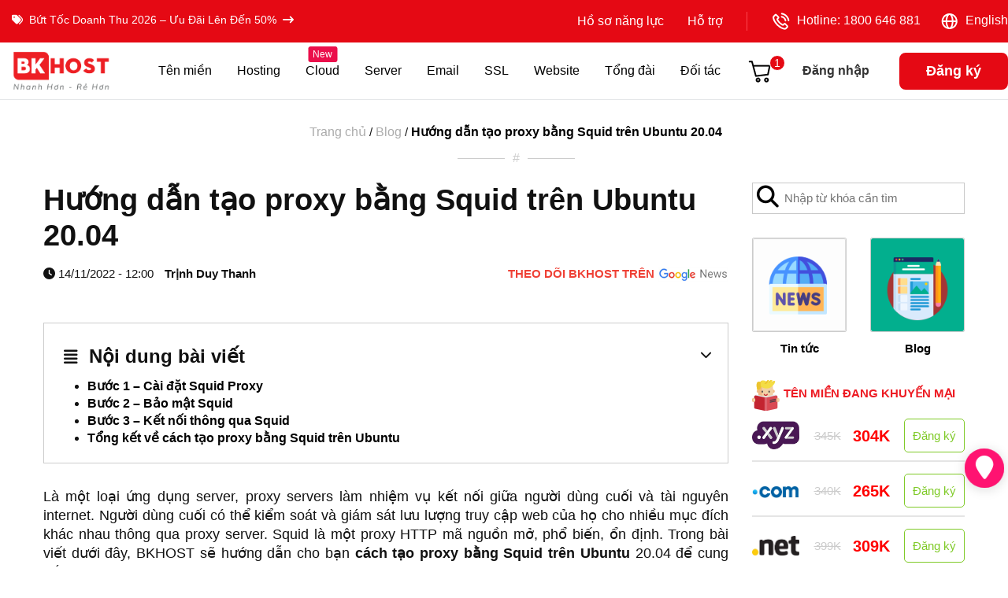

--- FILE ---
content_type: text/html; charset=UTF-8
request_url: https://bkhost.vn/blog/tao-proxy-bang-squid-tren-linux-ubuntu/
body_size: 19476
content:
<!DOCTYPE html><html lang="vi" prefix="og: http://ogp.me/ns#"><head><link media="all" href="https://bkhost.vn/wp-content/cache/autoptimize/css/autoptimize_1570c6ef27cdef77e1471df182ea94fd.css" rel="stylesheet"><title>3 bước tạo proxy bằng Squid trên Ubuntu 20.04 | BKHOST</title><meta http-equiv="Cache-control" content="no-store; no-cache" /><meta http-equiv="Pragma" content="no-cache" /><meta http-equiv="Expires" content="0" /><meta name="author" content="BKHOST" /><meta http-equiv="X-UA-Compatible" content="IE=edge" /><meta http-equiv="Content-Type" content="text/html; charset=UTF-8" /><meta name="viewport" id="viewport" content="width=device-width, initial-scale=1.0, maximum-scale=2.0, minimum-scale=1.0" /><meta name="facebook-domain-verification" content="et8bg94nom5n8da5s00b8q82zfdo5g" /><link rel="schema.DC" href="http://purl.org/dc/elements/1.1/" /><link rel="profile" href="http://gmpg.org/xfn/11" /><link rel="pingback" href="https://bkhost.vn/xmlrpc.php" /><link href="https://cdnjs.cloudflare.com/ajax/libs/font-awesome/6.6.0/css/all.min.css" rel="stylesheet" type="text/css" /><link rel="stylesheet" href="https://cdnjs.cloudflare.com/ajax/libs/jQuery.mmenu/8.5.13/mmenu.min.css"><link rel="stylesheet" type="text/css" href="https://cdn.jsdelivr.net/npm/slick-carousel@1.8.1/slick/slick.css" /><link rel="stylesheet" type="text/css" href="https://cdn.jsdelivr.net/npm/slick-carousel@1.8.1/slick/slick-theme.css" /><link rel="preconnect" href="https://fonts.googleapis.com"><link rel="preconnect" href="https://fonts.gstatic.com" crossorigin> <script>var is_home = false;
        var is_archive = false;
        var is_single = true;
        var is_user_logged_in = false;
        var siteurl = 'https://bkhost.vn';
        var themeurl = 'https://bkhost.vn/wp-content/themes/bkhost/';
        var ajaxurl = 'https://bkhost.vn/wp-admin/admin-ajax.php';
        var ipClient = '204.9.17.185';
        var countryName = '';
        var show_popup = true;
        var popup_from = new Date('2025-08-17 00:00:00');
        var popup_to = new Date('2025-09-04 00:00:00');
        var popup_delay = 5; // seconds
        var popup_frequency = 1;
                    var post_id = 46373;
            var post_type = 'post';
                var lang = "vi";</script> <script type="application/ld+json">{
                "@context": "https://schema.org/",
                "@type": "CreativeWorkSeries",
                "name": "BKHOST",
                "aggregateRating": {
                    "@type": "AggregateRating",
                    "ratingValue": "5",
                    "bestRating": "5",
                    "ratingCount": "92746"
                }
            }</script>  <script>var loadGtm = function(w, d, s, l, i) {
            w[l] = w[l] || [];
            w[l].push({
                'gtm.start': new Date().getTime(),
                event: 'gtm.js'
            });
            var f = d.getElementsByTagName(s)[0],
                j = d.createElement(s),
                dl = l != 'dataLayer' ? '&l=' + l : '';
            j.async = true;
            j.src = 'https://www.googletagmanager.com/gtm.js?id=' + i + dl;
            f.parentNode.insertBefore(j, f);
        }
        setTimeout(loadGtm.bind(null, window, document, 'script', 'dataLayer', 'GTM-WHFMQQV'), 1000);</script> <link rel="alternate" hreflang="vi" href="https://bkhost.vn/blog/tao-proxy-bang-squid-tren-linux-ubuntu/" /><link rel="alternate" hreflang="x-default" href="https://bkhost.vn/blog/tao-proxy-bang-squid-tren-linux-ubuntu/" /><meta name="description" content="Là một loại ứng dụng server, proxy servers làm nhiệm vụ kết nối giữa người dùng cuối và tài nguyên internet. Người dùng cuối có thể kiểm soát và giám sát lưu"/><meta name="robots" content="follow, index, max-snippet:-1, max-video-preview:-1, max-image-preview:large"/><link rel="canonical" href="https://bkhost.vn/blog/tao-proxy-bang-squid-tren-linux-ubuntu/" /><meta property="og:locale" content="vi_VN" /><meta property="og:type" content="article" /><meta property="og:title" content="3 bước tạo proxy bằng Squid trên Ubuntu 20.04 | BKHOST" /><meta property="og:description" content="Là một loại ứng dụng server, proxy servers làm nhiệm vụ kết nối giữa người dùng cuối và tài nguyên internet. Người dùng cuối có thể kiểm soát và giám sát lưu" /><meta property="og:url" content="https://bkhost.vn/blog/tao-proxy-bang-squid-tren-linux-ubuntu/" /><meta property="og:site_name" content="BKHOST" /><meta property="article:publisher" content="https://www.facebook.com/CongTy.Bkhost.vn/" /><meta property="article:author" content="https://www.facebook.com/trinhduythanh86" /><meta property="article:tag" content="Kiến thức server" /><meta property="article:section" content="Blog" /><meta property="og:image" content="https://bkhost.vn/wp-content/uploads/2022/11/tao-proxy-bang-Squid-tren-Ubuntu.jpg" /><meta property="og:image:secure_url" content="https://bkhost.vn/wp-content/uploads/2022/11/tao-proxy-bang-Squid-tren-Ubuntu.jpg" /><meta property="og:image:width" content="1000" /><meta property="og:image:height" content="568" /><meta property="og:image:alt" content="tạo proxy bằng Squid" /><meta property="og:image:type" content="image/jpeg" /><meta name="twitter:card" content="summary_large_image" /><meta name="twitter:title" content="3 bước tạo proxy bằng Squid trên Ubuntu 20.04 | BKHOST" /><meta name="twitter:description" content="Là một loại ứng dụng server, proxy servers làm nhiệm vụ kết nối giữa người dùng cuối và tài nguyên internet. Người dùng cuối có thể kiểm soát và giám sát lưu" /><meta name="twitter:image" content="https://bkhost.vn/wp-content/uploads/2022/11/tao-proxy-bang-Squid-tren-Ubuntu.jpg" /><meta name="twitter:label1" content="Written by" /><meta name="twitter:data1" content="Khải Trịnh" /><meta name="twitter:label2" content="Time to read" /><meta name="twitter:data2" content="8 minutes" /><link rel="alternate" type="application/rss+xml" title="BKHOST &raquo; Feed" href="https://bkhost.vn/feed/" /><link rel="alternate" type="application/rss+xml" title="BKHOST &raquo; Comments Feed" href="https://bkhost.vn/comments/feed/" /><link rel="alternate" type="application/rss+xml" title="BKHOST &raquo; Hướng dẫn tạo proxy bằng Squid trên Ubuntu 20.04 Comments Feed" href="https://bkhost.vn/blog/tao-proxy-bang-squid-tren-linux-ubuntu/feed/" /><link rel="alternate" title="oEmbed (JSON)" type="application/json+oembed" href="https://bkhost.vn/wp-json/oembed/1.0/embed?url=https%3A%2F%2Fbkhost.vn%2Fblog%2Ftao-proxy-bang-squid-tren-linux-ubuntu%2F" /><link rel="alternate" title="oEmbed (XML)" type="text/xml+oembed" href="https://bkhost.vn/wp-json/oembed/1.0/embed?url=https%3A%2F%2Fbkhost.vn%2Fblog%2Ftao-proxy-bang-squid-tren-linux-ubuntu%2F&#038;format=xml" /> <script type="text/javascript" src="https://bkhost.vn/wp-includes/js/jquery/jquery.min.js?ver=3.7.1" id="jquery-core-js"></script> <script type="text/javascript" src="https://bkhost.vn/wp-includes/js/jquery/jquery-migrate.min.js?ver=3.4.1" id="jquery-migrate-js"></script> <script type="text/javascript" id="wpml-cookie-js-extra">var wpml_cookies = {"wp-wpml_current_language":{"value":"vi","expires":1,"path":"/"}};
var wpml_cookies = {"wp-wpml_current_language":{"value":"vi","expires":1,"path":"/"}};
//# sourceURL=wpml-cookie-js-extra</script> <script type="text/javascript" src="https://bkhost.vn/wp-content/plugins/sitepress-multilingual-cms/res/js/cookies/language-cookie.js?ver=4.6.3" id="wpml-cookie-js"></script> <link rel="https://api.w.org/" href="https://bkhost.vn/wp-json/" /><link rel="alternate" title="JSON" type="application/json" href="https://bkhost.vn/wp-json/wp/v2/posts/46373" /><link rel="EditURI" type="application/rsd+xml" title="RSD" href="https://bkhost.vn/xmlrpc.php?rsd" /><link rel='shortlink' href='https://bkhost.vn/?p=46373' /><meta name="generator" content="WPML ver:4.6.3 stt:1,57;" /><meta name="onesignal" content="wordpress-plugin"/> <script>window.OneSignalDeferred = window.OneSignalDeferred || [];

      OneSignalDeferred.push(function(OneSignal) {
        var oneSignal_options = {};
        window._oneSignalInitOptions = oneSignal_options;

        oneSignal_options['serviceWorkerParam'] = { scope: '/wp-content/plugins/onesignal-free-web-push-notifications/sdk_files/push/onesignal/' };
oneSignal_options['serviceWorkerPath'] = 'OneSignalSDKWorker.js';

        OneSignal.Notifications.setDefaultUrl("https://bkhost.vn");

        oneSignal_options['wordpress'] = true;
oneSignal_options['appId'] = '29a60417-1824-45d0-914c-00b0447b36bd';
oneSignal_options['allowLocalhostAsSecureOrigin'] = true;
oneSignal_options['welcomeNotification'] = { };
oneSignal_options['welcomeNotification']['title'] = "BKHOST Việt Nam";
oneSignal_options['welcomeNotification']['message'] = "Cảm ơn bạn đã đăng ký";
oneSignal_options['path'] = "https://bkhost.vn/wp-content/plugins/onesignal-free-web-push-notifications/sdk_files/";
oneSignal_options['safari_web_id'] = "web.onesignal.auto.062d21d9-5bd4-46cb-a28c-e44e38d1b29c";
oneSignal_options['promptOptions'] = { };
oneSignal_options['promptOptions']['actionMessage'] = "Bạn muốn đăng ký nhận thông báo khuyến mại mới nhất?";
oneSignal_options['promptOptions']['acceptButtonText'] = "CÓ, TẤT NHIÊN";
oneSignal_options['promptOptions']['cancelButtonText'] = "KHÔNG, CẢM ƠN";
          /* OneSignal: Using custom SDK initialization. */
                });

      function documentInitOneSignal() {
        var oneSignal_elements = document.getElementsByClassName("OneSignal-prompt");

        var oneSignalLinkClickHandler = function(event) { OneSignal.Notifications.requestPermission(); event.preventDefault(); };        for(var i = 0; i < oneSignal_elements.length; i++)
          oneSignal_elements[i].addEventListener('click', oneSignalLinkClickHandler, false);
      }

      if (document.readyState === 'complete') {
           documentInitOneSignal();
      }
      else {
           window.addEventListener("load", function(event){
               documentInitOneSignal();
          });
      }</script> <link rel="icon" href="https://bkhost.vn/wp-content/uploads/2024/08/favicon-bk-02-150x150.png" sizes="32x32" /><link rel="icon" href="https://bkhost.vn/wp-content/uploads/2024/08/favicon-bk-02-300x300.png" sizes="192x192" /><link rel="apple-touch-icon" href="https://bkhost.vn/wp-content/uploads/2024/08/favicon-bk-02-300x300.png" /><meta name="msapplication-TileImage" content="https://bkhost.vn/wp-content/uploads/2024/08/favicon-bk-02-300x300.png" /></head><body class="wp-singular post-template-default single single-post postid-46373 single-format-standard wp-custom-logo wp-theme-bkhost"><div id="my-page"><div id="mobile-menu" class="d-xl-none"><ul id="menu-menu-mobile" class=""><li id="menu-item-51957" class="menu-item menu-item-type-post_type menu-item-object-page menu-item-has-children menu-item-51957"><a href="https://bkhost.vn/ten-mien/">Tên Miền</a><ul class="sub-menu"><li id="menu-item-51958" class="menu-item menu-item-type-post_type menu-item-object-page menu-item-51958"><a href="https://bkhost.vn/ten-mien/">Đăng ký tên miền</a></li><li id="menu-item-51959" class="menu-item menu-item-type-post_type menu-item-object-page menu-item-51959"><a href="https://bkhost.vn/ten-mien/bang-gia/">Bảng giá tên miền</a></li><li id="menu-item-51960" class="menu-item menu-item-type-post_type menu-item-object-page menu-item-51960"><a href="https://bkhost.vn/ten-mien/whoisguard-protection/">Bảo mật thông tin Tên miền</a></li><li id="menu-item-51961" class="menu-item menu-item-type-custom menu-item-object-custom menu-item-51961"><a href="https://id.bkhost.vn/cart.php?a=add&#038;domain=transfer">Chuyển Tên miền về BKHOST</a></li><li id="menu-item-51962" class="menu-item menu-item-type-custom menu-item-object-custom menu-item-51962"><a href="https://id.bkhost.vn/index.php?rp=/cart/domain/renew">Gia hạn Tên miền</a></li><li id="menu-item-51963" class="menu-item menu-item-type-post_type menu-item-object-page menu-item-51963"><a href="https://bkhost.vn/ten-mien/quy-trinh-dang-ky-ten-mien/">Quy trình đăng ký tên miền</a></li><li id="menu-item-51964" class="menu-item menu-item-type-post_type menu-item-object-page menu-item-51964"><a href="https://bkhost.vn/ten-mien/tu-van-ten-mien/">Tư vấn tên miền</a></li></ul></li><li id="menu-item-51965" class="menu-item menu-item-type-post_type menu-item-object-page menu-item-has-children menu-item-51965"><a href="https://bkhost.vn/hosting/">Hosting</a><ul class="sub-menu"><li id="menu-item-51966" class="menu-item menu-item-type-post_type menu-item-object-page menu-item-51966"><a href="https://bkhost.vn/hosting/gia-re/">Hosting Giá Rẻ</a></li><li id="menu-item-51967" class="menu-item menu-item-type-post_type menu-item-object-page menu-item-51967"><a href="https://bkhost.vn/hosting/wordpress/">Hosting WordPress</a></li><li id="menu-item-51968" class="menu-item menu-item-type-post_type menu-item-object-page menu-item-51968"><a href="https://bkhost.vn/hosting/doanh-nghiep/">Hosting Cao Cấp</a></li><li id="menu-item-51969" class="menu-item menu-item-type-post_type menu-item-object-page menu-item-51969"><a href="https://bkhost.vn/hosting/linux/">Cloud Hosting</a></li><li id="menu-item-51970" class="menu-item menu-item-type-post_type menu-item-object-page menu-item-51970"><a href="https://bkhost.vn/hosting/windows/">Hosting Windows</a></li><li id="menu-item-51971" class="menu-item menu-item-type-post_type menu-item-object-page menu-item-51971"><a href="https://bkhost.vn/hosting/reseller/">Hosting Reseller</a></li><li id="menu-item-51972" class="menu-item menu-item-type-post_type menu-item-object-page menu-item-51972"><a href="https://bkhost.vn/movedata/">Chuyển dữ liệu</a></li><li id="menu-item-51973" class="menu-item menu-item-type-post_type menu-item-object-page menu-item-51973"><a href="https://bkhost.vn/chinh-sach-dai-ly/">Chính sách đại lý</a></li></ul></li><li id="menu-item-51974" class="menu-item menu-item-type-post_type menu-item-object-page menu-item-has-children menu-item-51974"><a href="https://bkhost.vn/email/doanh-nghiep/">Email</a><ul class="sub-menu"><li id="menu-item-51975" class="menu-item menu-item-type-post_type menu-item-object-page menu-item-51975"><a href="https://bkhost.vn/email/doanh-nghiep/">Email Doanh Nghiệp</a></li><li id="menu-item-51976" class="menu-item menu-item-type-post_type menu-item-object-page menu-item-51976"><a href="https://bkhost.vn/email/google-workspace/">Google WorkSpace</a></li><li id="menu-item-51977" class="menu-item menu-item-type-post_type menu-item-object-page menu-item-51977"><a href="https://bkhost.vn/email/server/">Email Server</a></li><li id="menu-item-53831" class="menu-item menu-item-type-post_type menu-item-object-page menu-item-53831"><a href="https://bkhost.vn/email/email-hybird/">Email Hybird</a></li><li id="menu-item-51978" class="menu-item menu-item-type-post_type menu-item-object-page menu-item-51978"><a href="https://bkhost.vn/email/server-rieng/">Email Server Riêng</a></li><li id="menu-item-51979" class="menu-item menu-item-type-post_type menu-item-object-page menu-item-51979"><a href="https://bkhost.vn/email/email-marketing/">Email Marketing</a></li></ul></li><li id="menu-item-51981" class="menu-item menu-item-type-post_type menu-item-object-page menu-item-has-children menu-item-51981"><a href="https://bkhost.vn/server/">Cloud</a><ul class="sub-menu"><li id="menu-item-51982" class="menu-item menu-item-type-post_type menu-item-object-page menu-item-51982"><a href="https://bkhost.vn/server/cloud-vps-gia-re/">VPS Giá Rẻ</a></li><li id="menu-item-51983" class="menu-item menu-item-type-post_type menu-item-object-page menu-item-51983"><a href="https://bkhost.vn/server/cloud-vps/">VPS Cao Cấp</a></li><li id="menu-item-53828" class="menu-item menu-item-type-post_type menu-item-object-page menu-item-53828"><a href="https://bkhost.vn/vps-quoc-te/">VPS Quốc tế</a></li><li id="menu-item-53270" class="menu-item menu-item-type-post_type menu-item-object-page menu-item-53270"><a href="https://bkhost.vn/server/vps-forex/">VPS Forex</a></li><li id="menu-item-53829" class="menu-item menu-item-type-post_type menu-item-object-page menu-item-53829"><a href="https://bkhost.vn/server/vps-n8n/">VPS N8N</a></li><li id="menu-item-53830" class="menu-item menu-item-type-post_type menu-item-object-page menu-item-53830"><a href="https://bkhost.vn/server/vps-gpu/">VPS GPU</a></li><li id="menu-item-53362" class="menu-item menu-item-type-post_type menu-item-object-page menu-item-53362"><a href="https://bkhost.vn/server/vps-windows/">VPS Windows</a></li><li id="menu-item-51984" class="menu-item menu-item-type-post_type menu-item-object-page menu-item-51984"><a href="https://bkhost.vn/server/cloud-server/">Cloud Server</a></li><li id="menu-item-51985" class="menu-item menu-item-type-post_type menu-item-object-page menu-item-51985"><a href="https://bkhost.vn/server/backup/">Backup VPS &#038; Server</a></li><li id="menu-item-51986" class="menu-item menu-item-type-post_type menu-item-object-page menu-item-51986"><a href="https://bkhost.vn/server/quan-tri-may-chu/">Quản trị Server</a></li><li id="menu-item-51987" class="menu-item menu-item-type-custom menu-item-object-custom menu-item-51987"><a href="https://wiki.bkhost.vn/cloud-vps-server/">Kiến thức Server</a></li></ul></li><li id="menu-item-51988" class="menu-item menu-item-type-post_type menu-item-object-page menu-item-has-children menu-item-51988"><a href="https://bkhost.vn/server/thue-may-chu/">Máy chủ</a><ul class="sub-menu"><li id="menu-item-51989" class="menu-item menu-item-type-post_type menu-item-object-page menu-item-51989"><a href="https://bkhost.vn/server/thue-may-chu/">Thuê máy chủ</a></li><li id="menu-item-51990" class="menu-item menu-item-type-post_type menu-item-object-page menu-item-51990"><a href="https://bkhost.vn/server/thue-cho-dat-server/">Thuê chỗ đặt máy chủ</a></li><li id="menu-item-51991" class="menu-item menu-item-type-post_type menu-item-object-page menu-item-51991"><a href="https://bkhost.vn/server/quan-tri-may-chu/">Quản trị máy chủ</a></li></ul></li><li id="menu-item-51992" class="menu-item menu-item-type-post_type menu-item-object-page menu-item-has-children menu-item-51992"><a href="https://bkhost.vn/software/ssl/">Chứng chỉ SSL</a><ul class="sub-menu"><li id="menu-item-51993" class="menu-item menu-item-type-post_type menu-item-object-page menu-item-51993"><a href="https://bkhost.vn/software/ssl/sectigossl/">Chứng chỉ SSL Sectigo</a></li><li id="menu-item-51994" class="menu-item menu-item-type-post_type menu-item-object-page menu-item-51994"><a href="https://bkhost.vn/software/ssl/geotrustssl/">Chứng chỉ SSL GeoTrust</a></li><li id="menu-item-51995" class="menu-item menu-item-type-post_type menu-item-object-page menu-item-51995"><a href="https://bkhost.vn/software/ssl/globalsignssl/">Chứng chỉ SSL  GlobalSign</a></li><li id="menu-item-51996" class="menu-item menu-item-type-post_type menu-item-object-page menu-item-51996"><a href="https://bkhost.vn/software/security/">Quét Bảo Mật Website</a></li><li id="menu-item-51997" class="menu-item menu-item-type-post_type menu-item-object-page menu-item-51997"><a href="https://bkhost.vn/software/bao-mat-ssl-la-gi/">Chứng chỉ SSL là gì?</a></li></ul></li><li id="menu-item-51998" class="menu-item menu-item-type-custom menu-item-object-custom menu-item-has-children menu-item-51998"><a rel="nofollow" href="https://phoweb.vn/">Website</a><ul class="sub-menu"><li id="menu-item-51999" class="menu-item menu-item-type-custom menu-item-object-custom menu-item-51999"><a rel="nofollow" href="https://phoweb.vn/thiet-ke-web/">Thiết kế Website</a></li><li id="menu-item-52000" class="menu-item menu-item-type-post_type menu-item-object-page menu-item-52000"><a href="https://bkhost.vn/giai-phap/dich-vu-dang-ky-website-voi-bo-cong-thuong/">Đăng ký bộ công thương</a></li><li id="menu-item-52001" class="menu-item menu-item-type-custom menu-item-object-custom menu-item-52001"><a rel="nofollow" href="https://phoweb.vn/cham-soc-website/">Quản Trị Website</a></li></ul></li><li id="menu-item-52002" class="menu-item menu-item-type-post_type menu-item-object-page menu-item-52002"><a href="https://bkhost.vn/tong-dai-ao/">Tổng Đài</a></li><li id="menu-item-52003" class="menu-item menu-item-type-custom menu-item-object-custom menu-item-52003"><a href="https://invoiceviet.vn/">Hoá đơn điện tử</a></li><li id="menu-item-52004" class="menu-item menu-item-type-post_type menu-item-object-page menu-item-has-children menu-item-52004"><a href="https://bkhost.vn/giai-phap/">Giải pháp</a><ul class="sub-menu"><li id="menu-item-52005" class="menu-item menu-item-type-post_type menu-item-object-page menu-item-52005"><a href="https://bkhost.vn/giai-phap/private-cloud/">Private Cloud</a></li><li id="menu-item-52006" class="menu-item menu-item-type-post_type menu-item-object-page menu-item-52006"><a href="https://bkhost.vn/giai-phap/tu-van-chuyen-doi-so/">Chuyển đổi số 4.0</a></li></ul></li><li id="menu-item-52008" class="menu-item menu-item-type-post_type menu-item-object-page menu-item-has-children menu-item-52008"><a href="https://bkhost.vn/affiliate/">Đại Lý</a><ul class="sub-menu"><li id="menu-item-52009" class="menu-item menu-item-type-post_type menu-item-object-page menu-item-52009"><a href="https://bkhost.vn/chinh-sach-dai-ly/">Chính sách Đại lý</a></li><li id="menu-item-52010" class="menu-item menu-item-type-post_type menu-item-object-page menu-item-52010"><a href="https://bkhost.vn/affiliate/">Chính sách Affiliate</a></li></ul></li><li id="menu-item-52013" class="menu-item menu-item-type-taxonomy menu-item-object-category current-post-ancestor current-menu-parent current-post-parent menu-item-52013"><a href="https://bkhost.vn/blog/">Kiến thức</a></li><li id="menu-item-53228" class="menu-item menu-item-type-custom menu-item-object-custom menu-item-53228"><a href="https://id.bkhost.vn/index.php?rp=/login">Đăng nhập</a></li><li id="menu-item-53229" class="menu-item menu-item-type-custom menu-item-object-custom menu-item-53229"><a href="https://id.bkhost.vn/register.php">Đăng ký</a></li></ul></div><header class="kt-header kt-header--home home"><div class="top-header"><div class="container container--large"><div class="row justify-content-between"><div class="col-12 col-md-auto kt-header__left"> <a href="https://bkhost.vn/tin-tuc/tin-khuyen-mai/but-toc-doanh-thu-2026-uu-dai-len-den-50/" class="h-100-percent"> <i class="fa fa-tags"></i>&nbsp;&nbsp;Bứt Tốc Doanh Thu 2026 – Ưu Đãi Lên Đến 50%&nbsp;&nbsp;<i class="fa-sharp fa-solid fa-arrow-right-long"></i> </a></div><div class="col-md-auto justify-content-center kt-header__right"><nav class="kt-header__nav" id="top-menu"><ul><li><a href="https://bkhost.vn/wp-content/themes/bkhost/Catalogue-BKHOST.pdf" rel="nofollow" target="_blank">Hồ sơ năng lực</a></li><li><a href="https://id.bkhost.vn/submitticket.php" rel="nofollow" target="_blank">Hỗ trợ</a></li></ul></nav><div class="kt-header__account dropdown d-flex"> <a href="tel:1800646881" class="d-flex"> <img src="https://bkhost.vn/wp-content/themes/bkhost/bk-assets/images/icon-phone.png" class="d-block" alt="Hotline: 1800 646 881">&nbsp;&nbsp;Hotline: 1800 646 881</a>&nbsp;&nbsp;&nbsp;&nbsp;&nbsp;&nbsp; <a href="https://bkhost.vn/blog/tao-proxy-bang-squid-tren-linux-ubuntu/?lang=en" class="kt-header__account-toggle d-flex"><img src="https://bkhost.vn/wp-content/themes/bkhost/bk-assets/images/globe.png" class="d-block" alt="Language">&nbsp;&nbsp;English</a></div></div></div></div></div><div class="bottom-header"><div class="container container--large"><div class="row justify-content-between"><div class="col-12 col-xl-auto"><div class="row"><div class="col-6 col-sm-7 col-md-8 col-lg-9 col-xl-auto"> <a href="https://bkhost.vn" class="kt-header__logo h-100-percent"> <img src="https://bkhost.vn/wp-content/themes/bkhost/bk-assets/images/logo-final.png" alt="BKHOST" /> </a></div><div class="col d-flex align-items-center"> <a href="https://id.bkhost.vn/index.php?rp=/login" rel="nofollow" target="_blank"
 class="d-xl-none kt-header__account-toggle btn btn-danger btn-login-mobile">Đăng nhập</a><nav class="kt-header__nav" id="my-menu"><ul><li> <a href="/ten-mien/">Tên miền</a><div class="mega-menu-container"><ul class="row"><li class="col col-md-3 col-lg-3 col-xl-2"><div class="text-center"><p><a href="/ten-mien/"><img src="https://bkhost.vn/wp-content/themes/bkhost/bk-assets/images/icon-www.png"
 class="d-block mx-auto"></a></p> <a href="/ten-mien/"><strong>Đăng ký tên miền</strong></a><p>Tìm tên miền hoàn hảo của bạn tại đây</p></div></li><li class="col col-md-3 col-lg-3 col-xl-2"><div class="text-center"><p><a href="/ten-mien/bang-gia/"><img src="https://bkhost.vn/wp-content/themes/bkhost/bk-assets/images/icon-price-domains.png"
 class="d-block mx-auto"></a></p> <a href="/ten-mien/bang-gia/"><strong>Bảng giá tên miền</strong></a><p>Bảng giá cho tên miền Việt Nam & Quốc tế</p></div></li><li class="col col-md-3 col-lg-3 col-xl-2"><div class="text-center"><p><a href="/ten-mien/whoisguard-protection/"><img src="https://bkhost.vn/wp-content/themes/bkhost/bk-assets/images/icon-protect-whois.png"
 class="d-block mx-auto"></a></p> <a href="/ten-mien/whoisguard-protection/"><strong>Bảo mật danh tính</strong></a><p>Bảo vệ thông tin cá nhân với ẩn danh WHOIS</p></div></li><li class="col col-md-3 col-lg-3 col-xl-4 d-flex justify-content-center expand-sub-mega-menu"><p><strong>Các dịch vụ liên quan</strong></p><p><a class="d-flex"
 href="https://id.bkhost.vn/index.php?rp=/cart/domain/renew"><img
 src="https://bkhost.vn/wp-content/themes/bkhost/bk-assets/images/icon-checked-red.png"
 class="d-block" alt="Gia hạn tên miền">Gia hạn tên miền</a></p><p><a class="d-flex"
 href="/ten-mien/chuyen-doi-nha-cung-cap/"><img
 src="https://bkhost.vn/wp-content/themes/bkhost/bk-assets/images/icon-checked-red.png"
 class="d-block" alt="Chuyển tên miền về BKHOST">Chuyển tên miền về BKHOST</a></p><p> <a class="d-flex"
 href="/ten-mien/chuyen-nhuong-ten-mien/"><img
 src="https://bkhost.vn/wp-content/themes/bkhost/bk-assets/images/icon-checked-red.png"
 class="d-block" alt="Chuyển nhượng tên miền">Chuyển nhượng tên miền</a></p></li></ul></div></li><li><a href="/hosting/gia-re/">Hosting</a><div class="mega-menu-container"><ul class="row"><li class="col col-md-3 col-lg-3 col-xl-2"><div class="text-center"><p><a href="/hosting/gia-re/"><img src="https://bkhost.vn/wp-content/themes/bkhost/bk-assets/images/icon-server-rent2.png"
 class="d-block mx-auto"></a></p> <a href="/hosting/gia-re/"><strong>Hosting giá rẻ</strong></a><p>Giải pháp tiết kiệm với hiệu suất ổn định</p></div></li><li class="col col-md-3 col-lg-3 col-xl-2"><div class="text-center"><p><a href="/hosting/doanh-nghiep/"><img src="https://bkhost.vn/wp-content/themes/bkhost/bk-assets/images/icon-server-rent-vip.png"
 class="d-block mx-auto"></a></p> <a href="/hosting/doanh-nghiep/"><strong>Hosting cao cấp</strong></a><p>Dành cho các website lớn và hiệu suất cao</p></div></li><li class="col col-md-3 col-lg-3 col-xl-2"><div class="text-center"><p><a href="/hosting/wordpress/"><img src="https://bkhost.vn/wp-content/themes/bkhost/bk-assets/images/icon-wp.png"
 class="d-block mx-auto"></a></p> <a href="/hosting/wordpress/"><strong>Hosting WordPress</strong></a><p>Giải pháp phù hợp cho các trang web WordPress</p></div></li><li
 class="col col-md-3 col-lg-3 col-xl-4 d-flex justify-content-center expand-sub-mega-menu"><p><strong>Các dịch vụ liên quan</strong></p><p><a class="d-flex"
 href="/hosting/windows/"><img
 src="https://bkhost.vn/wp-content/themes/bkhost/bk-assets/images/icon-checked-red.png"
 class="d-block" alt="Hosting Windows">Hosting Windows</a></p><p><a class="d-flex"
 href="/hosting/linux/"><img
 src="https://bkhost.vn/wp-content/themes/bkhost/bk-assets/images/icon-checked-red.png"
 class="d-block" alt="Cloud Hosting">Cloud Hosting</a></p><p> <a class="d-flex"
 href="/hosting/reseller/"><img
 src="https://bkhost.vn/wp-content/themes/bkhost/bk-assets/images/icon-checked-red.png"
 class="d-block" alt="Reseller Hosting">Reseller Hosting</a></p></li></ul></div></li><li><a class="cloud" href="/server/cloud-vps-gia-re/">Cloud<span class="badge-new">New</span></a><div class="mega-menu-container"><ul class="row"><li class="col col-md-3 col-lg-3 col-xl-2"><div class="text-center"><p><a href="/server/cloud-vps-gia-re/"><img src="https://bkhost.vn/wp-content/themes/bkhost/bk-assets/images/icon-vps.png"
 class="d-block mx-auto"></a></p> <a href="/server/cloud-vps-gia-re/"><strong>VPS Giá rẻ</strong></a><p>Dịch vụ tiết kiệm cho doanh nghiệp nhỏ và cá nhân</p></div></li><li class="col col-md-3 col-lg-3 col-xl-2"><div class="text-center"><p><a href="/server/cloud-vps/"><img src="https://bkhost.vn/wp-content/themes/bkhost/bk-assets/images/icon-vps-vip.png" class="d-block mx-auto"></a></p> <a href="/server/cloud-vps/"><strong>VPS Cao cấp</strong></a><p>Đáp ứng nhu cầu ứng dụng đòi hỏi hiệu suất cao</p></div></li><li class="col col-md-3 col-lg-3 col-xl-2"><div class="text-center"><p><a href="/server/cloud-server/"><img src="https://bkhost.vn/wp-content/themes/bkhost/bk-assets/images/icon-cloud-server.png" class="d-block mx-auto"></a></p> <a href="/server/cloud-server/"><strong>Cloud Server</strong></a><p>Cấu hình đa dạng, hạ tầng ổn định, tiết kiệm chi phí</p></div></li><li class="col col-md-3 col-lg-3 col-xl-4 expand-sub-mega-menu"><p><strong>Các dịch vụ liên quan</strong></p><div class="row"><div class="col-6"><p><a class="d-flex" href="/server/vps-windows/"> <img src="https://bkhost.vn/wp-content/themes/bkhost/bk-assets/images/icon-checked-red.png" class="d-block" alt="VPS Windows"> VPS Windows </a></p><p><a class="d-flex" href="/server/vps-forex/"> <img src="https://bkhost.vn/wp-content/themes/bkhost/bk-assets/images/icon-checked-red.png" class="d-block" alt="VPS Forex"> VPS Forex </a></p><p><a class="d-flex" href="/server/backup/"> <img src="https://bkhost.vn/wp-content/themes/bkhost/bk-assets/images/icon-checked-red.png" class="d-block" alt="Backup"> Dịch vụ Backup </a></p></div><div class="col-6"><p><a class="d-flex" href="/vps-quoc-te"> <img src="https://bkhost.vn/wp-content/themes/bkhost/bk-assets/images/icon-checked-red.png" class="d-block" alt="VPS Quốc tế"> <span class="vps-quoc-te-badge">VPS Quốc tế</span> </a></p><p><a class="d-flex" href="/vps-gpu"> <img src="https://bkhost.vn/wp-content/themes/bkhost/bk-assets/images/icon-checked-red.png" class="d-block" alt="VPS GPU"> <span class="vps-quoc-te-badge">VPS GPU</span> </a></p><p><a class="d-flex" href="/vps-n8n"> <img src="https://bkhost.vn/wp-content/themes/bkhost/bk-assets/images/icon-checked-red.png" class="d-block" alt="VPS N8N"> <span class="vps-quoc-te-badge">VPS N8N</span> </a></p><p><a class="d-flex" href="/server/vps-vdi"> <img src="https://bkhost.vn/wp-content/themes/bkhost/bk-assets/images/icon-checked-red.png" class="d-block" alt="VPS N8N"> <span class="vps-quoc-te-badge">VPS VDI</span> </a></p></div></div></li></ul></div></li><li><a href="/server/thue-may-chu/">Server</a><div class="mega-menu-container"><ul class="row"><li class="col col-md-3 col-lg-3 col-xl-2"><div class="text-center"><p><a href="/server/thue-may-chu/"><img src="https://bkhost.vn/wp-content/themes/bkhost/bk-assets/images/icon-server-rent.png" class="d-block mx-auto"></a></p> <a href="/server/thue-may-chu/"><strong>Thuê máy chủ</strong></a><p>Cấu hình đa dạng, hạ tầng ổn định, tiết kiệm chi phí</p></div></li><li class="col col-md-3 col-lg-3 col-xl-2"><div class="text-center"><p><a href="/server/thue-cho-dat-server/"><img src="https://bkhost.vn/wp-content/themes/bkhost/bk-assets/images/icon-server-place.png" class="d-block mx-auto"></a></p> <a href="/server/thue-cho-dat-server/"><strong>Chỗ đặt máy chủ</strong></a><p>Datacenter chuẩn Tier 3 - Băng thông quốc tế lớn</p></div></li><li class="col col-md-3 col-lg-3 col-xl-2"><div class="text-center"><p><a href="/server/quan-tri-may-chu/"><img src="https://bkhost.vn/wp-content/themes/bkhost/bk-assets/images/icon-server-management.png" class="d-block mx-auto"></a></p> <a href="/server/quan-tri-may-chu/"><strong>Quản trị máy chủ</strong></a><p>Quản trị chuyên nghiệp, đảm bảo hệ thống ổn định</p></div></li></ul></div></li><li><a href="/email/google-workspace/">Email</a><div class="mega-menu-container"><ul class="row"><li class="col col-md-3 col-lg-3 col-xl-2"><div class="text-center"><p><a href="/email/google-workspace/"><img src="https://bkhost.vn/wp-content/themes/bkhost/bk-assets/images/icon-gmail.png" class="d-block mx-auto"></a></p> <a href="/email/google-workspace/"><strong>Google Workspace</strong></a><p>Đối tác ủy quyền hàng đầu của Google tại Việt Nam</p></div></li><li class="col col-md-3 col-lg-3 col-xl-2"><div class="text-center"><p><a href="/email/doanh-nghiep/"><img src="https://bkhost.vn/wp-content/themes/bkhost/bk-assets/images/icon-email-dn.png" class="d-block mx-auto"></a></p> <a href="/email/doanh-nghiep/"><strong>Email Doanh nghiệp</strong></a><p>Email chuyên nghiệp dành cho doanh nghiệp vừa và nhỏ</p></div></li><li class="col col-md-3 col-lg-3 col-xl-2"><div class="text-center"><p><a href="/email/server/"><img src="https://bkhost.vn/wp-content/themes/bkhost/bk-assets/images/icon-email-server.png" class="d-block mx-auto"></a></p> <a href="/email/server/"><strong>Email Server</strong></a><p>Email doanh nghiệp chuyên nghiệp với tên miền riêng</p></div></li><li
 class="col col-md-3 col-lg-3 col-xl-4 d-flex justify-content-center expand-sub-mega-menu"><p><strong>Các dịch vụ liên quan</strong></p> <a class="d-flex" href="/email/email-server-rieng/"> <img src="https://bkhost.vn/wp-content/themes/bkhost/bk-assets/images/icon-checked-red.png" class="d-block" alt="Email Server">Email Server Riêng </a> <a class="d-flex" href="/email/email-hybird/"> <img src="https://bkhost.vn/wp-content/themes/bkhost/bk-assets/images/icon-checked-red.png" class="d-block" alt="Email Server"> <span class="email-hybrid-badge">Email Hybrid</span> </a></li></ul></div></li><li><a href="/software/ssl/sectigossl/">SSL</a><div class="mega-menu-container"><ul class="row"><li class="col col-md-3 col-lg-3 col-xl-2"><div class="text-center"><p><a href="/software/ssl/sectigossl/"><img src="https://bkhost.vn/wp-content/themes/bkhost/bk-assets/images/ssl.png" class="d-block mx-auto"></a></p> <a href="/software/ssl/sectigossl/"><strong>Sectigo SSL</strong></a><p>SSL bảo mật, đáng tin cậy cho mọi loại website</p></div></li><li class="col col-md-3 col-lg-3 col-xl-2"><div class="text-center"><p><a href="/software/ssl/geotrustssl/"><img src="https://bkhost.vn/wp-content/themes/bkhost/bk-assets/images/ssl2.png"
 class="d-block mx-auto"></a></p> <a href="/software/ssl/geotrustssl/"><strong>GeoTrust
 SSL</strong></a><p>SSL an toàn, dễ triển khai cho giao dịch trực tuyến</p></div></li><li class="col col-md-3 col-lg-3 col-xl-2"><div class="text-center"><p><a href="/software/ssl/globalsignssl/"><img src="https://bkhost.vn/wp-content/themes/bkhost/bk-assets/images/ssl3.png"
 class="d-block mx-auto"></a></p> <a href="/software/ssl/globalsignssl/"><strong>GlobalSign
 SSL</strong></a><p>SSL cao cấp, bảo vệ nâng cao cho doanh nghiệp</p></div></li></ul></div></li><li><a href="https://phoweb.vn/thiet-ke-web/" target="_blank">Website</a><div class="mega-menu-container"><ul class="row"><li class="col col-md-3 col-lg-3 col-xl-2"><div class="text-center"><p><a href="https://phoweb.vn/thiet-ke-web/" target="_blank" rel="nofollow"><img src="https://bkhost.vn/wp-content/themes/bkhost/bk-assets/images/icon-menu-website.png"
 class="d-block mx-auto"></a></p> <a href="https://phoweb.vn/thiet-ke-web/" target="_blank"><strong>Thiết kế website</strong></a><p>Website đẹp, sáng tạo, đúng ý tưởng của bạn</p></div></li><li class="col col-md-3 col-lg-3 col-xl-2"><div class="text-center"><p><a href="/giai-phap/dich-vu-dang-ky-website-voi-bo-cong-thuong/"><img src="https://bkhost.vn/wp-content/themes/bkhost/bk-assets/images/icon-dky-bct.png"
 class="d-block mx-auto"></a></p> <a
 href="/giai-phap/dich-vu-dang-ky-website-voi-bo-cong-thuong/"><strong>Đăng ký bộ công thương</strong></a><p>Hợp pháp hóa kinh doanh, nhanh chóng và dễ dàng</p></div></li></ul></div></li><li><a href="/tong-dai-ao/">Tổng đài</a></li><li><a href="/chinh-sach-dai-ly/">Đối tác</a><div class="mega-menu-container"><ul class="row"><li class="col col-md-3 col-lg-3 col-xl-2"><div class="text-center"><p><a href="/chinh-sach-dai-ly/"><img src="https://bkhost.vn/wp-content/themes/bkhost/bk-assets/images/icon-daily.png"
 class="d-block mx-auto"></a></p> <a href="/chinh-sach-dai-ly/"><strong>Đại lý</strong></a><p>Hợp tác dễ dàng, cùng nhau phát triển</p></div></li><li class="col col-md-3 col-lg-3 col-xl-2"><div class="text-center"><p><a
 href="/affiliate/"><img src="https://bkhost.vn/wp-content/themes/bkhost/bk-assets/images/icon-affiliate.png"
 class="d-block mx-auto"></a></p> <a
 href="/affiliate/"><strong>Cộng tác viên</strong></a><p>Hợp tác vững bền, xây dựng tương lai</p></div></li></ul></div></li></ul></nav></div></div></div><div class="col-md-auto justify-content-center kt-header__right"><div class="kt-header__account dropdown"> <a href="https://id.bkhost.vn/cart.php?a=checkout" class="pos-r" rel="nofollow" target="_blank"> <img src="https://bkhost.vn/wp-content/themes/bkhost/bk-assets/images/cart.png" alt="Cart"><span class="cart-amount">1</span> </a> <a href="https://id.bkhost.vn/index.php?rp=/login" class="btn btn-default" rel="nofollow" target="_blank">Đăng nhập</a> <a href="https://id.bkhost.vn/register.php" rel="nofollow" target="_blank" class="kt-header__account-toggle btn btn-danger">Đăng ký</a></div></div></div></div></div> <a href="#mobile-menu" class="kt-menu-toggle d-block d-xl-none" id="menu-toggle"> <i class="fa fa-bars"></i> </a></header><script type="application/ld+json">{
  "@context": "https://schema.org",
  "@type": "BreadcrumbList",
  "itemListElement": [{
    "@type": "ListItem",
    "position": 1,
    "name": "Trang chủ",
    "item": "https://bkhost.vn"
  },
  {
    "@type": "ListItem",
    "position": 2,
	    "name": "Blog",
    "item": "https://bkhost.vn/blog/"
      },
  {
    "@type": "ListItem",
    "position": 3,
    "name": "Hướng dẫn tạo proxy bằng Squid trên Ubuntu 20.04"
  }]
}</script> <div class="wrap-toc-toggle"><div class="wrap-button-close-toc"> <i class="fa fa-times" aria-hidden="true"></i></div><div class="title-toc"> <i class="fa fa-align-justify" aria-hidden="true"></i> <span>Nội dung bài viết</span></div><ul id="toc_list" class="toc mCustomScrollbar"></ul></div><div id="wrap-post"><div class="container"><div class="layer-post text-center"><div class="container"><div class="text-breadcrumb"><nav aria-label="breadcrumbs" class="rank-math-breadcrumb"><p><a href="https://bkhost.vn">Trang chủ</a><span class="separator"> / </span><a href="https://bkhost.vn/blog/">Blog</a><span class="separator"> / </span><span class="last">Hướng dẫn tạo proxy bằng Squid trên Ubuntu 20.04</span></p></nav></div><div class="border-beadcrumb"><div class="border-left"></div><div class="icon-border">#</div><div class="border-right"></div></div></div></div><div class="button-show-toc-left"> <i class="fa fa-list" aria-hidden="true"></i></div><div class="row"><div class="col-md-8 col-lg-9"><div class="wrap-content-single"><h1 class="title-single">Hướng dẫn tạo proxy bằng Squid trên Ubuntu 20.04</h1><div class="created-date-single"><div class="wrap-time-author"> <i class="fa fa-clock-o"></i>&nbsp;14/11/2022 - 12:00 <span><a target="_blank" rel="nofollow" style="text-decoration: none; margin-left: 10px;font-weight: bold;" href="https://bkhost.vn/trinhduythanh86">Trịnh Duy Thanh</a></span></div> <a class="google-new" href="https://news.google.com/publications/CAAqBwgKMIfGwAswmeHXAw" rel="nofollow" target="_blank"> <span>Theo dõi bkhost trên</span> <img src="https://bkhost.vn/wp-content/themes/bkhost/assets/images/icon-google-new.png" itemprop="icon"> </a></div><div class="fb-like" style="margin-bottom: 15px;" data-href="https://bkhost.vn/blog/tao-proxy-bang-squid-tren-linux-ubuntu/" data-width="" data-layout="button_count" data-action="like" data-size="small" data-show-faces="true" data-share="true"></div><div class="wrap-toc-default"><div class="wrap-title-button"><div class="title-toc"> <i class="fa fa-align-justify" aria-hidden="true"></i> <span>Nội dung bài viết</span></div> <i class="fa fa-chevron-down btn-show-toc" aria-hidden="true"></i></div><ul class="toc"></ul></div><div class="content"><p>Là một loại ứng dụng server, proxy servers làm nhiệm vụ kết nối giữa người dùng cuối và tài nguyên internet. Người dùng cuối có thể kiểm soát và giám sát lưu lượng truy cập web của họ cho nhiều mục đích khác nhau thông qua <a href="https://bkhost.vn/blog/proxy-server-la-gi/">proxy server</a>. Squid là một proxy <a href="https://bkhost.vn/blog/http-va-https-la-gi/">HTTP</a> mã nguồn mở, phổ biến, ổn định. Trong bài viết dưới đây, BKHOST sẽ hướng dẫn cho bạn <strong>cách tạo proxy bằng Squid trên Ubuntu</strong> 20.04 để cung cấp proxy HTTP.</p><p><img fetchpriority="high" decoding="async" class="aligncenter wp-image-46378 size-full" src="https://bkhost.vn/wp-content/uploads/2022/11/tao-proxy-bang-Squid-tren-Ubuntu.jpg" alt="Huong dan tao proxy bang Squid tren Ubuntu" width="1000" height="568" title="Hướng dẫn tạo proxy bằng Squid trên Ubuntu 20.04 1" srcset="https://bkhost.vn/wp-content/uploads/2022/11/tao-proxy-bang-Squid-tren-Ubuntu.jpg 1000w, https://bkhost.vn/wp-content/uploads/2022/11/tao-proxy-bang-Squid-tren-Ubuntu-300x170.jpg 300w, https://bkhost.vn/wp-content/uploads/2022/11/tao-proxy-bang-Squid-tren-Ubuntu-768x436.jpg 768w" sizes="(max-width: 1000px) 100vw, 1000px" /></p><p style="text-align: left;"><span style="font-size: 20px;"><strong>Điều kiện tiên quyết:</strong></span></p><p>Muốn hoàn thành các hướng dẫn bên dưới bạn cần có máy chủ <a href="https://bkhost.vn/blog/ubuntu/">Ubuntu</a> 20.04 và người dùng không phải root có đặc quyền <a href="https://bkhost.vn/blog/sudo/">sudo</a>. Ở hướng dẫn này chúng ta sử dụng <a href="https://bkhost.vn/ten-mien/">tên miền</a> your_domain, tuy nhiên bạn nên thay thế tên miền này bằng tên miền hoặc <a href="https://bkhost.vn/blog/dia-chi-ip/">địa chỉ IP</a> của riêng bạn.</p><h2 style="text-align: left;">Bước 1 &#8211; Cài đặt Squid Proxy</h2><p>Để tạo proxy bằng Squid trên Ubuntu đầu tiên cập nhật danh sách gói của bạn và cài đặt Squid Proxy với tư cách người dùng không phải root bằng câu lệnh sau:</p><pre class="EnlighterJSRAW" data-enlighter-language="generic">{{EJS0}}</pre><p>Sau khi cài đặt Squid sẽ tự động thiết lập một dịch vụ nền và bắt đầu nó. Để kiểm tra xem dịch vụ có đang chạy đúng cách hay không ta dùng câu lệnh:</p><pre class="EnlighterJSRAW" data-enlighter-language="generic">{{EJS1}}</pre><pre class="EnlighterJSRAW" data-enlighter-language="generic">{{EJS2}}</pre><p>Squid không cho phép bất kỳ máy khách nào kết nối với nó từ bên ngoài máy chủ này ở chế độ mặc định. Vì vậy bạn sẽ cần thực hiện một số thay đổi đối với tệp cấu hình của squid, tệp này được lưu trữ trong /etc/squid/squid.conf. Mở squid trong nano hoặc trình soạn thảo văn bản:</p><pre class="EnlighterJSRAW" data-enlighter-language="generic">{{EJS3}}</pre><p>Squid chứa một số lượng lớn các tùy chọn đã tạm thời bị vô hiệu hóa bằng cách đặt một # ở đầu dòng chúng đang bật khi ở chế độ mặc định. Để tìm kiếm trong tệp để tìm các dòng bạn muốn chỉnh sửa trong nano bạn làm như sau: Nhấn <strong>Ctrl + W</strong>, nhập cụm từ cần tìm kiếm và nhấn <strong>Enter</strong>. Nếu muốn tìm phiên bản tiếp theo của cụm từ đó ta nhấn <strong>Alt + W</strong>. Nếu muốn thấy một khối văn bản giải thích các quy tắc truy cập mặc định của Squid ta điều hướng đến dòng có chứa cụm từ <strong>http_access</strong> <strong>deny all</strong>:</p><pre class="EnlighterJSRAW" data-enlighter-language="generic">{{EJS4}}</pre><p>Ở đây bạn có thể thấy hành vi hiện tại &#8211; <a href="https://bkhost.vn/blog/local-host-la-gi/">localhost</a> có cho phép các kết nối khác hay không. Bởi vì các quy tắc này được phân tích cú pháp tuần tự, nên bạn cần giữ deny all quy tắc ở cuối khối cấu hình này. Nếu muốn bạn có thể đổi quy tắc này thành allow all để cho phép bất kỳ ai kết nối với máy chủ proxy của bạn, nếu không muốn bạn có thể thêm một dòng ở trên <strong>http_access allow localhost</strong> bao gồm địa chỉ IP của riêng bạn, như sau:</p><pre class="EnlighterJSRAW" data-enlighter-language="generic">{{EJS5}}</pre><ul><li><strong>acl</strong> là viết tắt của A ccess C ontrol L ist, một thuật ngữ chung cho các chính sách cấp phép.</li><li><strong>localnet</strong> trong trường hợp này là tên <a href="https://bkhost.vn/blog/acl-access-control-list/">ACL</a> của bạn.</li><li><strong>src</strong> là nơi yêu cầu bắt nguồn từ ACL này, tức là địa chỉ IP của bạn.</li></ul><p>Sau khi hoàn thành thay đổi bạn hãy lưu và đóng file. Nếu sử dụng nano bạn hãy bấm <strong>Ctrl + X</strong> sau đó nhấn <strong>Enter</strong>.</p><p>Vừa rồi bạn đã tạo proxy bằng Squid trên Ubuntu thành công bây giờ bạn đã có thể khởi động lại Squid và kết nối với nó, nhưng nên làm nhiều việc hơn để bảo mật nó trước khi khởi động lại.</p><h2 style="text-align: left;">Bước 2 &#8211; Bảo mật Squid</h2><p>Để hạn chế quyền truy cập vào proxy của bạn bằng địa chỉ IP. Bằng chức năng tích hợp sẵn của <a href="https://bkhost.vn/blog/he-dieu-hanh-linux/">Linux</a> Squid bạn có thể tạo ra các cặp username-password. Cách làm như sau: Bạn thêm tệp có tên <strong>/etc/squid/password</strong> và trỏ cấu hình của Squid đến nó.</p><p>Đầu tiên để có quyền truy cập vào trình tạo <a href="https://bkhost.vn/blog/password/">mật khẩu</a> Squid mà bạn thích. Bạn cần cài đặt một số tiện ích từ <a href="https://bkhost.vn/blog/apache/">Apache</a> project.</p><pre class="EnlighterJSRAW" data-enlighter-language="generic">{{EJS6}}</pre><p>Với gói htpasswd bạn có thể sử dụng lệnh để tạo mật khẩu cho người dùng Squid mới., Nếu muốn bạn có thể sử dụng cùng tên mà bạn đã đăng nhập. Bởi vì tên người dùng của Squid không bao giờ trùng lặp với tên người dùng hệ thống. Bạn cũng sẽ được nhắc thêm mật khẩu:</p><pre class="EnlighterJSRAW" data-enlighter-language="generic">{{EJS7}}</pre><p>Điều này giúp lưu tên người dùng của bạn cùng với mật khẩu mới của bạn /etc/squid/passwords, mật khẩu này dùng làm nguồn xác thực bởi Squid. Để xem nó bạn có thể cat tập tin:</p><pre class="EnlighterJSRAW" data-enlighter-language="generic">{{EJS8}}</pre><pre class="EnlighterJSRAW" data-enlighter-language="generic">{{EJS9}}</pre><p>Bây giờ bạn có thể cập nhật cấu hình của Squid để sử dụng <strong>/etc/squid/passwords</strong> tệp mới của mình. Bằng cách sử dụng nano hoặc trình soạn thảo văn bản để mở lại tệp cấu hình Squid và thêm các dòng được đánh dấu sau:</p><pre class="EnlighterJSRAW" data-enlighter-language="generic">{{EJS10}}</pre><pre class="EnlighterJSRAW" data-enlighter-language="generic">{{EJS11}}</pre><p>Các dòng lệnh vừa được thêm yêu cầu Squid kiểm tra <strong>passwords</strong> tệp mới của bạn. Để tìm các mật khẩu được phân tích cú pháp bằng cách sử dụng <strong>basic_ncsa_auth</strong> cơ chế và yêu cầu xác thực nhằm truy cập vào proxy của bạn. Bây giờ bạn có thể khởi động lại Squid với các thay đổi cấu hình của mình. Quá trình này có thể mất một chút thời gian để hoàn thành.</p><pre class="EnlighterJSRAW" data-enlighter-language="generic">{{EJS12}}</pre><p>Nếu bạn đang sử dụng <a href="https://bkhost.vn/blog/cach-cau-hinh-firewall-voi-ufw-tren-ubuntu-20-04/">ufw</a> bạn cần phải mở cổng 3128 trong <a href="https://bkhost.vn/blog/firewall/">tường lửa</a> của mình:</p><pre class="EnlighterJSRAW" data-enlighter-language="generic">{{EJS13}}</pre><p>Cuối cùng bạn sẽ được kết nối với proxy của mình.</p><h2 style="text-align: left;">Bước 3 &#8211; Kết nối thông qua Squid</h2><p>Trên tất cả các môi trường Windows, Mac và Linux hiện nay chương trình <a href="https://bkhost.vn/blog/curl-command-linux/">curl</a> đều được cài đặt ở chế độ mặc định. Bạn sẽ dùng chương trình này để thực hiện các yêu cầu web khác nhau nhằm chứng minh máy chủ Squid của mình.</p><p>Bạn nên sử dụng curl nếu bạn muốn xác minh xem liệu một kết nối nhất định có hoạt động trong một trình duyệt ở những trường hợp lý tưởng hay không. Bạn hãy sử dụng curl trên máy cục bộ của mình để mở bất kỳ trình cục bộ nào và chạy lệnh sau:</p><pre class="EnlighterJSRAW" data-enlighter-language="generic">{{EJS14}}</pre><p>Đối <strong>-x</strong> số chuyển một máy chủ proxy để cuộn lại và trong trường hợp này bạn đang sử dụng <strong>http://</strong>giao thức, chỉ định tên người dùng và mật khẩu của bạn cho máy chủ này, sau đó kết nối với một trang web hoạt động đã biết như thế nào google.com. Bạn sẽ thấy kết quả như sau nếu lệnh thành công:</p><pre class="EnlighterJSRAW" data-enlighter-language="generic">{{EJS15}}</pre><p>Bạn cũng có thể truy cập https://các trang web bằng proxy Squid của mình mà không cần thực hiện thêm bất kỳ thay đổi cấu hình nào. Để duy trì SSL giữa máy khách và máy chủ chúng sử dụng một chỉ thị proxy riêng biệt được gọi CONNECT:</p><pre class="EnlighterJSRAW" data-enlighter-language="generic">{{EJS16}}</pre><pre class="EnlighterJSRAW" data-enlighter-language="generic">{{EJS17}}</pre><p>Thông tin đăng nhập mà bạn đã sử dụng curl giờ sẽ hoạt động ở bất kỳ nơi nào mà bạn muốn sử dụng máy chủ proxy mới của mình.</p><h2 style="text-align: left;">Tổng kết về cách tạo proxy bằng Squid trên Ubuntu</h2><div><p>Với bài viết về <strong>tạo proxy bằng Squid trên Ubuntu</strong> trên đây. BKHOST hi vọng bạn đã biết cách triển khai một điểm cuối API nguồn mở, phổ biến cho lưu lượng truy cập ủy quyền với chi phí thấp hoặc không tốn phí. Nhiều ứng dụng có hỗ trợ proxy tích hợp (thường ở cấp hệ điều hành) từ nhiều thập kỷ trước, làm cho ngăn xếp proxy này có khả năng tái sử dụng cao.</p><p>Nếu còn gặp bất cứ vướng mắc gì về nội dung bài viết trên, hãy để lại ở bên bình luận bên dưới, <a href="/">BKHOST</a> sẽ trả lời bạn trong thời gian sớm nhất.</p><p>P/s: Bạn cũng có thể truy cập vào <a href="https://bkhost.vn/blog/">Blog của BKHOST</a> để đọc thêm các bài viết chia sẻ kiến thức về lập trình, quản trị mạng, website, domain, hosting, vps, server, email,… Chúc bạn thành công.</p></div><hr /><div><ul><li style="border: 1px solid #cdcbcb; background: #f7f7f7; border-radius: 10px; padding: 5px; margin: 6px; display: inline-block;">Hướng dẫn tạo proxy bằng Squid trên ubuntu</li><li style="border: 1px solid #cdcbcb; background: #f7f7f7; border-radius: 10px; padding: 5px; margin: 6px; display: inline-block;">cách tạo proxy bằng Squid</li><li style="border: 1px solid #cdcbcb; background: #f7f7f7; border-radius: 10px; padding: 5px; margin: 6px; display: inline-block;">Squid Proxy ubuntu</li></ul></div><hr /><div class="modal fade" id="myModalImgPopup" tabindex="-1" role="dialog" aria-labelledby="myModalLabel" aria-hidden="true"><div class="modal-dialog"><div class="modal-content"><div class="modal-body"></div></div></div></div></div><div class="date-crawl" style="display: none;">2022-11-14</div><div class="ads-group"><div class="thumbnail_ads"> <img src="https://bkhost.vn/wp-content/uploads/2022/12/Cloud-VPS-1200x628-1.jpg"/></div><div class="content_ads"><p style="font-size: 20px; font-weight:bold;">Mua Cloud VPS Cao Cấp tại BKHOST</p><p>Giảm giá cực sâu, chất lượng hàng đầu. Đăng ký ngay hôm nay:</p><p><p class="btn-view-ads"><a href="https://bkhost.vn/server/cloud-vps/">mua máy ảo vps</a></p></div></div><ul class="list-tags"><li class="tag"><a href="https://bkhost.vn/tag/kien-thuc-server/"><i class="fa fa-tags" aria-hidden="true"></i>Kiến thức server</a></li></ul><div class="info-author"><div class="row"><div class="col-md-2"><div class="avatar-author"> <a target="_blank" rel="nofollow" href="https://bkhost.vn/trinhduythanh86"> <img src="https://bkhost.vn/wp-content/themes/bkhost/assets/images/trinh-duy-thanh.webp" itemprop="Avatar"> </a></div></div><div class="col-md-10"><div class="intro-author"> Tôi là Trịnh Duy Thanh, CEO & Founder Công ty Cổ Phần Giải Pháp Mạng Trực Tuyến Việt Nam - BKHOST. Với sứ mệnh mang tới các dịch vụ trên Internet tốt nhất cho các cá nhân và doanh nghiệp trong nước và quốc tế, tôi luôn nỗ lực hết mình nâng cấp đầu tư hệ thống phần cứng, nâng cao chất lượng dịch vụ chăm sóc khách hàng để đem đến những sản phẩm hoàn hảo nhất cho người tiêu dùng. Vì vậy, tôi tin tưởng sẽ đem đến các giải pháp CNTT  mới nhất, tối ưu nhất, hiệu quả nhất và chi phí hợp lý nhất cho tất cả các doanh nghiệp.</div><div class="social-author"> <b>Follow:&nbsp;</b> <span><a target="_blank" rel="nofollow" href="https://www.facebook.com/trinhduythanh86">Facebook</a></span>&nbsp;&nbsp;<span><a target="_blank" rel="nofollow" href="https://twitter.com/trinhduythanh86">Twitter</a></span>&nbsp;&nbsp;<span><a target="_blank" rel="nofollow" href="https://www.linkedin.com/in/trinhduythanh86/">Linkedin</a></span></div></div></div></div><div class="wrap-next-previous-post"><div class="wrap-previous"> <a href="https://bkhost.vn/blog/loi-rpc-server-is-unavailable/"> Nguyên nhân và cách khắc phục lỗi RPC Server is Unavailable </a><div class="text-previous"><i class="fa fa-arrow-left" aria-hidden="true"></i><span>Bài trước</span></div></div><div class="wrap-next"> <a href="https://bkhost.vn/blog/trojan-wacatac-b-ml/"> Trojan Wacatac.B!ml là gì? Cách xóa nó ra khỏi Windows </a><div class="text-next"><span>Bài sau</span><i class="fa fa-arrow-right" aria-hidden="true"></i></div></div></div><div class="related_post"><div class="title-related">Bài viết liên quan</div><ul class="wrap-post-related"><li class="title-post"> <a title="WordPress Performance &#8211; Cách tối ưu hiệu suất WordPress" href="https://bkhost.vn/blog/wordpress-performance-cach-toi-uu-hieu-suat-wordpress/"> WordPress Performance &#8211; Cách tối ưu hiệu suất WordPress </a></li><li class="title-post"> <a title="VPS US là gì? Nên lựa chọn VPS US hay VPS VN" href="https://bkhost.vn/blog/vps-us/"> VPS US là gì? Nên lựa chọn VPS US hay VPS VN </a></li><li class="title-post"> <a title="Vị trí đặt máy chủ ảnh hưởng thế nào đến tốc độ website?" href="https://bkhost.vn/blog/vi-tri-dat-may-chu-anh-huong-the-nao-den-toc-do-website/"> Vị trí đặt máy chủ ảnh hưởng thế nào đến tốc độ website? </a></li><li class="title-post"> <a title="So Sánh OpenLiteSpeed và Nginx &#8211; Hai Web Server Phổ Biến" href="https://bkhost.vn/blog/so-sanh-openlitespeed-va-nginx/"> So Sánh OpenLiteSpeed và Nginx &#8211; Hai Web Server Phổ Biến </a></li><li class="title-post"> <a title="Private Cloud là gì? Khái niệm và lợi ích của Private Cloud" href="https://bkhost.vn/blog/private-cloud-la-gi/"> Private Cloud là gì? Khái niệm và lợi ích của Private Cloud </a></li><li class="title-post"> <a title="So sánh VPS và Cloud Server &#8211; Tìm hiểu và lựa chọn giải pháp phù hợp" href="https://bkhost.vn/blog/so-sanh-vps-va-cloud-server/"> So sánh VPS và Cloud Server &#8211; Tìm hiểu và lựa chọn giải pháp phù hợp </a></li><li class="title-post"> <a title="Lựa Chọn Máy Chủ Cho Doanh Nghiệp Nhỏ: Bước Quan Trọng Đối Với Sự Phát Triển Của Bạn" href="https://bkhost.vn/blog/lua-chon-may-chu-cho-doanh-nghiep-nho/"> Lựa Chọn Máy Chủ Cho Doanh Nghiệp Nhỏ: Bước Quan Trọng Đối Với Sự Phát Triển Của Bạn </a></li><li class="title-post"> <a title="MySQL Workbench là gì? Cách cài đặt &#038; thiết lập cực đơn giản" href="https://bkhost.vn/blog/mysql-workbench-la-gi/"> MySQL Workbench là gì? Cách cài đặt &#038; thiết lập cực đơn giản </a></li><li class="title-post"> <a title="MySQL là gì? Tại sao nó quan trọng trong lĩnh vực công nghệ?" href="https://bkhost.vn/blog/mysql-la-gi/"> MySQL là gì? Tại sao nó quan trọng trong lĩnh vực công nghệ? </a></li><li class="title-post"> <a title="Điện toán đám mây là gì? Tìm hiểu chi tiết về công nghệ lưu trữ đám mây." href="https://bkhost.vn/blog/dien-toan-dam-may-la-gi/"> Điện toán đám mây là gì? Tìm hiểu chi tiết về công nghệ lưu trữ đám mây. </a></li></ul></div><div class="wrap-form-comment"><div id="comments" class="comments-area"><div id="respond" class="comment-respond"><div id="reply-title" class="comment-reply-title">Bình luận <small><a rel="nofollow" id="cancel-comment-reply-link" href="/blog/tao-proxy-bang-squid-tren-linux-ubuntu/#respond" style="display:none;">Hủy</a></small></div><p class="must-log-in">Bạn cần <a href="https://bkhost.vn/wp-login.php?itsec-hb-token=secureadmin&redirect_to=https%3A%2F%2Fbkhost.vn%2Fblog%2Ftao-proxy-bang-squid-tren-linux-ubuntu%2F">đăng nhập</a> để đăng bình luận.</p></div></div></div></div></div><div class="col-xs-12 col-md-4 col-lg-3 col-xl-3" style="position:inherit"><div class="sidebar"><div class="wrap-search"><form id="search" action="https://bkhost.vn" method="get"> <input class="txtSearch" type="text" name="s" placeholder="Nhập từ khóa cần tìm" /> <button class="btnSearch" type="submit"><i class="fa fa-search"></i></button></form></div><div class="category-post box-sidebar"><div class="row"><div class="col-xs-6"><div class="wrap-item-cat text-center"> <a class="img-item" href="/tin-tuc" title="Tin Tức"> <img src="https://bkhost.vn/wp-content/themes/bkhost/assets/images/icon-tin-tuc.png" alt="Tin tức" class="img-responsive" style="width:100%;"> </a> <a class="cat-name" href="/tin-tuc" title="#">Tin tức</a></div></div><div class="col-xs-6"><div class="wrap-item-cat text-center"> <a class="img-item" href="/blog" title="Blog"> <img src="https://bkhost.vn/wp-content/themes/bkhost/assets/images/icon-blog.png" alt="Blog" class="img-responsive" style="width:100%;"> </a> <a class="cat-name" href="/blog" title="#">Blog</a></div></div></div></div><div class="list-domain-sale"><p class="title-sidebar"><img class="logo-mostview" src="https://bkhost.vn/wp-content/themes/bkhost/assets/images/logo-most-view.png" alt="icon most view" class="img-responsive"><strong>Tên miền đang khuyến mại</strong></p><li><div class="name-domain"> <img src="https://bkhost.vn/wp-content/uploads/2022/01/ten-mien-xyz.jpg" title="Hướng dẫn tạo proxy bằng Squid trên Ubuntu 20.04" alt="domain .Hướng dẫn tạo proxy bằng Squid trên Ubuntu 20.04"></div><div class="wrap-price"><div class="price-default">345K</div><div class="price-sale">304K</div></div> <a href="/ten-mien/xyz/" class="btn-register-domain">Đăng ký</a></li><li><div class="name-domain"> <img src="https://bkhost.vn/wp-content/uploads/2022/01/ten-mien-com.jpg" title="Hướng dẫn tạo proxy bằng Squid trên Ubuntu 20.04" alt="domain .Hướng dẫn tạo proxy bằng Squid trên Ubuntu 20.04"></div><div class="wrap-price"><div class="price-default">340K</div><div class="price-sale">265K</div></div> <a href="/ten-mien/com/" class="btn-register-domain">Đăng ký</a></li><li><div class="name-domain"> <img src="https://bkhost.vn/wp-content/uploads/2022/01/ten-mien-net.jpg" title="Hướng dẫn tạo proxy bằng Squid trên Ubuntu 20.04" alt="domain .Hướng dẫn tạo proxy bằng Squid trên Ubuntu 20.04"></div><div class="wrap-price"><div class="price-default">399K</div><div class="price-sale">309K</div></div> <a href="/ten-mien/net/" class="btn-register-domain">Đăng ký</a></li><li><div class="name-domain"> <img src="https://bkhost.vn/wp-content/uploads/2022/01/ten-mien-viet-nam.jpg" title="Hướng dẫn tạo proxy bằng Squid trên Ubuntu 20.04" alt="domain .Hướng dẫn tạo proxy bằng Squid trên Ubuntu 20.04"></div><div class="wrap-price"><div class="price-default">890K</div><div class="price-sale">750K</div></div> <a href="/ten-mien/vn/" class="btn-register-domain">Đăng ký</a></li><li><div class="name-domain"> <img src="https://bkhost.vn/wp-content/uploads/2022/01/ten-mien-club.jpg" title="Hướng dẫn tạo proxy bằng Squid trên Ubuntu 20.04" alt="domain .Hướng dẫn tạo proxy bằng Squid trên Ubuntu 20.04"></div><div class="wrap-price"><div class="price-default">370K</div><div class="price-sale">325K</div></div> <a href="/ten-mien/club/" class="btn-register-domain">Đăng ký</a></li></div><div class="most-view box-sidebar"><p class="title-sidebar"><img class="logo-mostview" src="https://bkhost.vn/wp-content/themes/bkhost/assets/images/logo-most-view.png" alt="icon most view" class="img-responsive"><strong>TIN ĐƯỢC ĐỌC NHIỀU NHẤT</strong></p><div class="item-entry-most-view item-parent-most-view"> <a href="https://bkhost.vn/blog/1gb-bang-bao-nhieu-mb/" title="Bao nhiêu MB bằng 1GB? Công thức tính như thế nào?" rel="nofollow" class="item-first"> <img width="640" height="480" src="https://bkhost.vn/wp-content/uploads/2022/01/1gb-la-bao-nhieu-mb-avatar.jpg" class="img-responsive wp-post-image" alt="Bao nhiêu MB bằng 1GB? Công thức tính như thế nào?" decoding="async" srcset="https://bkhost.vn/wp-content/uploads/2022/01/1gb-la-bao-nhieu-mb-avatar.jpg 640w, https://bkhost.vn/wp-content/uploads/2022/01/1gb-la-bao-nhieu-mb-avatar-300x225.jpg 300w" sizes="(max-width: 640px) 100vw, 640px" title="Bao nhiêu MB bằng 1GB? Công thức tính như thế nào? 2"> </a><p class="title-most-view"> <a href="https://bkhost.vn/blog/1gb-bang-bao-nhieu-mb/" rel="nofollow" title="Bao nhiêu MB bằng 1GB? Công thức tính như thế nào?">Bao nhiêu MB bằng 1GB? Công thức tính như thế nào?</a></p><div class="wrap-meta-list-entry-most-view"><div class="date-time"><i class="fa fa-calendar"></i>&nbsp;08/01/2022 - 09:13</div><div class="view"><i class="fa fa-eye"></i>&nbsp;20090</div></div><div class="clearfix"></div><div class="entry-excerpt"></div></div><div class="item-entry-most-view item-child-most-view"><p class="title-most-view"> <a href="https://bkhost.vn/blog/html/" rel="nofollow" title="HTML là gì? Những thông tin chi tiết từ A-> Z về HTML">HTML là gì? Những thông tin chi tiết từ A-> Z về HTML</a></p><div class="wrap-meta-list-entry-most-view"><div class="date-time"><i class="fa fa-calendar"></i>&nbsp;08/03/2022 - 16:09</div><div class="view"><i class="fa fa-eye"></i>&nbsp;17169</div></div><div class="clearfix"></div><div class="entry-excerpt"></div></div><div class="item-entry-most-view item-child-most-view"><p class="title-most-view"> <a href="https://bkhost.vn/blog/hacker-la-gi/" rel="nofollow" title="Làm thế nào để trở thành một Hacker chuyên nghiệp?">Làm thế nào để trở thành một Hacker chuyên nghiệp?</a></p><div class="wrap-meta-list-entry-most-view"><div class="date-time"><i class="fa fa-calendar"></i>&nbsp;08/01/2022 - 08:10</div><div class="view"><i class="fa fa-eye"></i>&nbsp;16018</div></div><div class="clearfix"></div><div class="entry-excerpt"></div></div><div class="item-entry-most-view item-child-most-view"><p class="title-most-view"> <a href="https://bkhost.vn/blog/port-la-gi/" rel="nofollow" title="Cổng Port là gì? Có chức năng và phân loại như thế nào?">Cổng Port là gì? Có chức năng và phân loại như thế nào?</a></p><div class="wrap-meta-list-entry-most-view"><div class="date-time"><i class="fa fa-calendar"></i>&nbsp;10/01/2022 - 07:01</div><div class="view"><i class="fa fa-eye"></i>&nbsp;15608</div></div><div class="clearfix"></div><div class="entry-excerpt"></div></div><div class="item-entry-most-view item-child-most-view"><p class="title-most-view"> <a href="https://bkhost.vn/blog/cach-tim-dia-chi-ip-cua-nguoi-khac/" rel="nofollow" title="5 cách tìm địa chỉ IP máy tính của người khác chính xác nhất">5 cách tìm địa chỉ IP máy tính của người khác chính xác nhất</a></p><div class="wrap-meta-list-entry-most-view"><div class="date-time"><i class="fa fa-calendar"></i>&nbsp;26/05/2022 - 16:24</div><div class="view"><i class="fa fa-eye"></i>&nbsp;14501</div></div><div class="clearfix"></div><div class="entry-excerpt"></div></div></div><div class="ads-post-view widget"><div class="owl-carousel owl-theme"><div class="item"> <a href="/hosting/"> <img src="https://bkhost.vn/wp-content/uploads/2022/12/300x600.jpg" alt="" class="img-responsive"> </a></div><div class="item"> <a href="/server/cloud-vps/"> <img src="https://bkhost.vn/wp-content/uploads/2022/12/300x600-1.jpg" alt="Cloud VPS Server" class="img-responsive"> </a></div></div></div></div></div></div></div></div><footer class="kt-footer"><div class="container"><div class="kt-footer-upper"><div class="row"><div class="col-12 col-lg-3 col-xl-3"> <a href="" class="kt-footer-upper__heading"> Dịch vụ Hosting <span class="kt-footer-upper__collapse-btn js-footer-panel-btn d-lg-none"> <i class="fa fa-chevron-down"></i> </span> </a><ul class="kt-footer-upper__list"><li><a href="https://bkhost.vn/hosting/linux">Cloud Hosting</a></li><li><a href="https://bkhost.vn/hosting/gia-re">Hosting giá rẻ</a></li><li><a href="https://bkhost.vn/hosting/doanh-nghiep">Hosting cao cấp</a></li><li><a href="https://bkhost.vn/hosting/wordpress">Hosting WordPress</a></li><li><a href="https://bkhost.vn/hosting/windows">Hosting Windows</a></li><li><a href="https://bkhost.vn/hosting/reseller">Reseller Hosting</a></li></ul></div><div class="col-12 col-lg-3 col-xl-3"> <a href="" class="kt-footer-upper__heading"> Máy chủ ảo (VPS) <span class="kt-footer-upper__collapse-btn js-footer-panel-btn d-lg-none"> <i class="fa fa-chevron-down"></i> </span> </a><ul class="kt-footer-upper__list"><li><a href="https://bkhost.vn/server/cloud-vps-gia-re">VPS Giá rẻ</a></li><li><a href="https://bkhost.vn/server/cloud-vps">VPS Cao cấp</a></li><li><a href="https://bkhost.vn/server/backup">Cloud Backup</a></li></ul></div><div class="col-12 col-lg-3 col-xl-3"> <a href="" class="kt-footer-upper__heading"> Giải pháp máy chủ <span class="kt-footer-upper__collapse-btn js-footer-panel-btn d-lg-none"> <i class="fa fa-chevron-down"></i> </span> </a><ul class="kt-footer-upper__list"><li><a href="https://bkhost.vn/server/cloud-server">Cloud Server</a></li><li><a href="https://bkhost.vn/server/thue-may-chu">Server Vật lý</a></li><li><a href="https://bkhost.vn/server/quan-tri-may-chu">Quản trị server</a></li><li><a href="https://bkhost.vn/server/thue-cho-dat-server">Chỗ đặt server</a></li></ul></div><div class="col-12 col-lg-3 col-xl-3"> <a href="" class="kt-footer-upper__heading"> Email Doanh Nghiệp <span class="kt-footer-upper__collapse-btn js-footer-panel-btn d-lg-none"> <i class="fa fa-chevron-down"></i> </span> </a><ul class="kt-footer-upper__list"><li><a href="https://bkhost.vn/email/google-workspace/">Google Workspace</a></li><li><a href="https://bkhost.vn/email/server">Email Server</a></li><li><a href="https://bkhost.vn/email/doanh-nghiep">Email Doanh Nghiệp</a></li><li><a href="https://bkhost.vn/email/email-server-rieng">Email Server Riêng</a></li></ul></div></div></div><div class="kt-footer-upper"><div class="row"><div class="col-12 col-lg-3 col-xl-3"> <a href="" class="kt-footer-upper__heading"> Tên miền <span class="kt-footer-upper__collapse-btn js-footer-panel-btn d-lg-none"> <i class="fa fa-chevron-down"></i> </span> </a><ul class="kt-footer-upper__list"><li><a href="https://bkhost.vn/ten-mien">Đăng ký tên miền</a></li><li><a href="https://bkhost.vn/ten-mien">Tra cứu Whois</a></li><li><a href="https://bkhost.vn/ten-mien/bang-gia">Bảng giá tên miền</a></li></ul></div><div class="col-12 col-lg-3 col-xl-3"> <a href="" class="kt-footer-upper__heading"> Thông tin chung <span class="kt-footer-upper__collapse-btn js-footer-panel-btn d-lg-none"> <i class="fa fa-chevron-down"></i> </span> </a><ul class="kt-footer-upper__list"><li><a href="https://bkhost.vn/affiliate/">Chương trình Affiliate</a></li><li><a href="https://bkhost.vn/payment/">Phương thức thanh toán</a></li><li><a href="https://bkhost.vn/chinh-sach-dai-ly/">Đối tác</a></li><li><a href="https://bkhost.vn/movedata/">Chuyển dữ liệu miễn phí</a></li></ul></div><div class="col-12 col-lg-3 col-xl-3"> <a href="" class="kt-footer-upper__heading"> Hỗ trợ <span class="kt-footer-upper__collapse-btn js-footer-panel-btn d-lg-none"> <i class="fa fa-chevron-down"></i> </span> </a><ul class="kt-footer-upper__list"><li><a href="https://bkhost.com.vn/gioi-thieu/" target="_blank" rel="nofollow">Giới thiệu chung</a></li><li><a href="https://bkhost.vn/contact/">Liên hệ</a></li><li><a href="https://bkhost.vn/blog/">Kiến thức cơ bản</a></li><li><a href="https://bkhost.vn/tin-tuc/">Tin tức</a></li></ul></div><div class="col-12 col-lg-3 col-xl-3"> <a href="" class="kt-footer-upper__heading"> Chính sách & Điều khoản <span class="kt-footer-upper__collapse-btn js-footer-panel-btn d-lg-none"> <i class="fa fa-chevron-down"></i> </span> </a><ul class="kt-footer-upper__list"><li><a href="https://bkhost.vn/dieu-khoan-dich-vu/">Điều khoản dịch vụ</a></li><li><a href="https://bkhost.vn/chinh-sach-bao-mat/">Chính sách bảo mật</a></li><li><a href="https://bkhost.vn/chinh-sach-hoan-tien/">Chính sách hủy & hoàn tiền</a></li></ul></div></div></div></div> <small class="kt-footer-copyright d-block"><div class="container"><div class="row"><div class="col-12 d-flex align-items-center justify-content-center d-lg-none"> <button class="btn btn-default dropdown-toggle d-flex align-items-center" style="gap:10px" type="button" data-toggle="dropdown"><img width="20px" height="15px" src="https://bkhost.vn/wp-content/themes/bkhost/bk-assets/images/vietnamese.svg"> Tiếng Việt</button><ul class="dropdown-menu"><li><a href="https://bkhost.vn/" class="d-flex align-items-center"><img width="20px" height="15px" src="https://bkhost.vn/wp-content/themes/bkhost/bk-assets/images/vietnamese.svg"> Tiếng Việt</a></li><li><a href="https://bkhost.vn/?lang=en" class="d-flex align-items-center"><img width="20px" height="15px" src="https://bkhost.vn/wp-content/themes/bkhost/bk-assets/images/english.svg"> English</a></li></ul></div><div class="col-12 col-md-6 d-block align-items-center"><p><strong>CÔNG TY CỔ PHẦN GIẢI PHÁP MẠNG TRỰC TUYẾN VIỆT NAM</strong></p><p>Hà Nội: Số 451 Vũ Tông Phan, Thanh Xuân, Hà Nội</p><p>Hồ Chí Minh: 192-194A Ung Văn Khiêm, P.25, Q. Bình Thạnh, TP. Hồ Chí Minh (Dự kiến)</p><p>Tư vấn dịch vụ: 1800 646 881 (Miễn phí cước)</p><p>Tổng đài 24/7: (024) 7303 8088 - (028) 7303 6066</p><p>Email liên hệ: info@bkhost.vn</p><p>Email phản hồi dịch vụ: gopy@bkhost.vn</p><p>Giấy phép kinh doanh số: 0106810847 cấp ngày 06/04/2015 bởi Sở Kế Hoạch và Đầu Tư Hà Nội</p><p>@2024 BKHOST Việt Nam - Đã đăng ký bản quyền.</p></div><div class="col-12 col-md-6 d-flex align-items-center"> <img src="https://bkhost.vn/wp-content/themes/bkhost/bk-assets/images/payments.png" class="d-block ml-auto" alt=""></div></div></div> </small></footer><div id="tModal" class="modal fade" role="dialog"><div class="modal-dialog"><div class="modal-content" style="border-radius: 10px;"><div class="modal-header" style="border-bottom: none"><p class="modal-title bold font16">THÔNG BÁO</p> <button type="button" class="close" data-dismiss="modal" style="margin-top: 4px">&times;</button></div><div class="modal-body t_center text-center" style="padding-top: 0;"> <a rel="nofollow" href="https://bkhost.vn/tin-tuc/tin-khuyen-mai/khuyen-mai-dac-biet-quoc-khanh-2-9/" class="img-modal-khuyen-mai"> <img src="https://bkhost.vn/wp-content/uploads/2025/08/1200x1200.png" alt="Flash Sale - Ten mien .com chi con 99k" loading="lazy"/> </a></div><div class="modal-footer hide hidden" hidden> <button type="button" class="btn btn-default" data-dismiss="modal">Close</button></div></div></div></div><div id="ppoLeadCTA"><div class="ppo-cta-action go-top-action"> <span class="ppo-cta-action-text">Trượt lên đầu trang</span></div><div class="ppo-cta-action vote-action" style="display:none;"> <span class="ppo-cta-action-text">Góp ý</span></div> <a class="ppo-cta-action call-action" href="tel:1800646881"><div class="ppo-cta-action-text"><span>Miễn phí cước gọi</span></div> </a><div class="ppo-cta-action zalo-action"> <a rel="nofollow" href="https://zalo.me/4495444506979829893" class="ppo-cta-action-text" target="_blank"><span>Chat ngay qua Zalo</span></a></div><div class="ppo-cta-action messenger-action" data-fbid="537054273164643"> <a rel="nofollow" href="https://fb.com/msg/537054273164643" class="ppo-cta-action-text" target="_blank"><span>Chat ngay qua Messenger</span></a></div> <a class="ppo-cta-action feedback-action" data-toggle="modal" data-target="#feedbackModal" style="display:none;"><div class="ppo-cta-action-text"><span>Góp ý cho chúng tôi</span></div> </a> <span class="toggle"><ul><li><i class="fa fa-commenting-o" aria-hidden="true"></i></li><li><i class="fa fa-envelope-o" aria-hidden="true"></i></li><li><i class="fa fa-phone" aria-hidden="true"></i></li><li><i class="fa fa-map-marker" aria-hidden="true"></i></li></ul> </span><div class="pulsation"></div><div class="pulsation"></div></div><div class="cta-vote hidden" style="display:none;"><div class="text-vote">Góp ý</div></div><div class="wrap-content-vote"> <img src="https://bkhost.vn/wp-content/themes/bkhost/assets/images/icon-vote/cross.png" class="icon-close-wrap-vote" loading="lazy"/><div class="title-vote"> Bạn đã hài lòng với trải nghiệm trên Bkhost.vn?</div><ul class="list-item-vote"> <input type="hidden" id="security_add_vote" value="7b998e5d7a"/><li class="item" data-rate="1"> <img src="https://bkhost.vn/wp-content/themes/bkhost/assets/images/icon-vote/angry.png" class="icon-vote" loading="lazy"/><div class="wrap-star"> <span class="fa fa-star checked"></span> <span class="fa fa-star"></span> <span class="fa fa-star"></span> <span class="fa fa-star"></span> <span class="fa fa-star"></span></div><div class="text-vote"> Rất không hài lòng</div></li><li class="item" data-rate="2"> <img src="https://bkhost.vn/wp-content/themes/bkhost/assets/images/icon-vote/sad.png" class="icon-vote" loading="lazy"/><div class="wrap-star"> <span class="fa fa-star checked"></span> <span class="fa fa-star checked"></span> <span class="fa fa-star"></span> <span class="fa fa-star"></span> <span class="fa fa-star"></span></div><div class="text-vote"> Không hài lòng</div></li><li class="item" data-rate="3"> <img src="https://bkhost.vn/wp-content/themes/bkhost/assets/images/icon-vote/smiling-face.png" class="icon-vote" loading="lazy"/><div class="wrap-star"> <span class="fa fa-star checked"></span> <span class="fa fa-star checked"></span> <span class="fa fa-star checked"></span> <span class="fa fa-star"></span> <span class="fa fa-star"></span></div><div class="text-vote"> Bình thường</div></li><li class="item" data-rate="4"> <img src="https://bkhost.vn/wp-content/themes/bkhost/assets/images/icon-vote/smile.png" class="icon-vote" loading="lazy"/><div class="wrap-star"> <span class="fa fa-star checked"></span> <span class="fa fa-star checked"></span> <span class="fa fa-star checked"></span> <span class="fa fa-star checked"></span> <span class="fa fa-star"></span></div><div class="text-vote"> Hài lòng</div></li><li class="item" data-rate="5"> <img src="https://bkhost.vn/wp-content/themes/bkhost/assets/images/icon-vote/superstar.png" class="icon-vote" loading="lazy"/><div class="wrap-star"> <span class="fa fa-star checked"></span> <span class="fa fa-star checked"></span> <span class="fa fa-star checked"></span> <span class="fa fa-star checked"></span> <span class="fa fa-star checked"></span></div><div class="text-vote"> Rất hài lòng</div></li></ul></div><div class="wrap-content-thankyou"> <img src="https://bkhost.vn/wp-content/themes/bkhost/assets/images/icon-vote/cancel.png" class="icon-close-wrap-thankyou" loading="lazy"/> Cảm ơn lượt bình chọn của bạn, Chúc bạn 1 ngày tốt lành !</div></div> <script type="speculationrules">{"prefetch":[{"source":"document","where":{"and":[{"href_matches":"/*"},{"not":{"href_matches":["/wp-*.php","/wp-admin/*","/wp-content/uploads/*","/wp-content/*","/wp-content/plugins/*","/wp-content/themes/bkhost/*","/*\\?(.+)"]}},{"not":{"selector_matches":"a[rel~=\"nofollow\"]"}},{"not":{"selector_matches":".no-prefetch, .no-prefetch a"}}]},"eagerness":"conservative"}]}</script>  <script id='autoAdsMaxLead-widget-script' src='https://cdn-onmar.novaontech.com/scripts/autoads-maxlead-widget.js?business_id=6EFD851CC9C342ABB2D553374EACC4FB' type='text/javascript' charset='UTF-8' async></script> <script type="text/javascript" src="https://bkhost.vn/wp-includes/js/dist/hooks.min.js?ver=dd5603f07f9220ed27f1" id="wp-hooks-js"></script> <script type="text/javascript" src="https://bkhost.vn/wp-includes/js/dist/i18n.min.js?ver=c26c3dc7bed366793375" id="wp-i18n-js"></script> <script type="text/javascript" id="wp-i18n-js-after">wp.i18n.setLocaleData( { 'text direction\u0004ltr': [ 'ltr' ] } );
//# sourceURL=wp-i18n-js-after</script> <script type="text/javascript" src="https://bkhost.vn/wp-content/plugins/contact-form-7/includes/swv/js/index.js?ver=6.1.4" id="swv-js"></script> <script type="text/javascript" id="contact-form-7-js-before">var wpcf7 = {
    "api": {
        "root": "https:\/\/bkhost.vn\/wp-json\/",
        "namespace": "contact-form-7\/v1"
    },
    "cached": 1
};
//# sourceURL=contact-form-7-js-before</script> <script type="text/javascript" src="https://bkhost.vn/wp-content/plugins/contact-form-7/includes/js/index.js?ver=6.1.4" id="contact-form-7-js"></script> <script type="text/javascript" id="toc-front-js-extra">var tocplus = {"visibility_show":"Hi\u1ec7n","visibility_hide":"\u1ea8n","visibility_hide_by_default":"1","width":"Auto"};
//# sourceURL=toc-front-js-extra</script> <script type="text/javascript" src="https://bkhost.vn/wp-content/plugins/table-of-contents-plus/front.min.js?ver=2411.1" id="toc-front-js"></script> <script type="text/javascript" src="https://bkhost.vn/wp-content/themes/bkhost/assets/js/ekko-lightbox.min.js?ver=1.0.9" id="bkhost-ekko-lightbox-js"></script> <script type="text/javascript" src="https://bkhost.vn/wp-includes/js/comment-reply.min.js?ver=6.9" id="comment-reply-js" async="async" data-wp-strategy="async" fetchpriority="low"></script> <script type="text/javascript" src="https://bkhost.vn/wp-content/themes/bkhost/assets/js/jquery.browser.min.js?ver=1.0.9" id="bkhost-jquery-browser-js"></script> <script type="text/javascript" src="https://bkhost.vn/wp-content/themes/bkhost/assets/js/slick.min.js?ver=1.0.9" id="bkhost-slick-js"></script> <script type="text/javascript" src="https://bkhost.vn/wp-content/themes/bkhost/assets/js/jquery-scrolltofixed-min.js?ver=1.0.9" id="bkhost-scrolltofixed-js"></script> <script type="text/javascript" src="https://bkhost.vn/wp-includes/js/jquery/ui/core.min.js?ver=1.13.3" id="jquery-ui-core-js"></script> <script type="text/javascript" src="https://bkhost.vn/wp-includes/js/jquery/ui/accordion.min.js?ver=1.13.3" id="jquery-ui-accordion-js"></script> <script type="text/javascript" src="https://bkhost.vn/wp-includes/js/jquery/ui/tabs.min.js?ver=1.13.3" id="jquery-ui-tabs-js"></script> <script type="text/javascript" src="https://bkhost.vn/wp-content/themes/bkhost/assets/js/bootstrap.min.js?ver=1.0.9" id="bkhost-bootstrap-js"></script> <script type="text/javascript" src="https://bkhost.vn/wp-content/themes/bkhost/assets/js/owl.carousel.min.js?ver=1.0.9" id="bkhost-carousel-js"></script> <script type="text/javascript" src="https://bkhost.vn/wp-content/themes/bkhost/assets/fancybox/fancybox.umd.js?ver=1.0.9" id="bkhost-fancybox-js"></script> <script type="text/javascript" src="https://bkhost.vn/wp-content/themes/bkhost/assets/js/Winwheel.min.js?ver=1.0.9" id="bkhost-winwheel-js"></script> <script type="text/javascript" src="https://bkhost.vn/wp-content/themes/bkhost/assets/js/TweenMax.min.js?ver=1.18.0" id="bkhost-tweenmax-js"></script> <script type="text/javascript" src="https://bkhost.vn/wp-content/themes/bkhost/assets/js/tfunc.js?ver=1768882575" id="bkhost-tfunc-js"></script> <script type="text/javascript" src="https://bkhost.vn/wp-content/themes/bkhost/assets/js/functions.js?ver=1768882575" id="bkhost-fn-js"></script> <script type="text/javascript" src="https://bkhost.vn/wp-content/themes/bkhost/assets/js/email-google-education.js?ver=1.0.0" id="bkhost-email-google-education-js"></script> <script type="text/javascript" src="https://bkhost.vn/wp-content/themes/bkhost/assets/js/app.min.js?ver=1.0.9" id="bkhost-app-js"></script> <script type="text/javascript" src="https://bkhost.vn/wp-content/themes/bkhost/assets/js/home-page.js?ver=1.0.9" id="bkhost-home-page-js"></script> <script type="text/javascript" src="https://bkhost.vn/wp-content/themes/bkhost/assets/js/lucky-wheel.js?ver=1.0.9" id="bkhost-lucky-wheel-js"></script> <script type="text/javascript" src="https://bkhost.vn/wp-content/plugins/enlighter/cache/enlighterjs.min.js?ver=1Xx91Ok2fPJvXpH" id="enlighterjs-js"></script> <script type="text/javascript" id="enlighterjs-js-after">!function(e){"undefined"!=typeof jQuery&&jQuery(document).on("ajaxComplete",function(){"undefined"!=typeof EnlighterJSINIT&&e.setTimeout(function(){EnlighterJSINIT.apply(e)},180)})}(window);
//# sourceURL=enlighterjs-js-after</script> <script type="text/javascript" src="https://cdn.onesignal.com/sdks/web/v16/OneSignalSDK.page.js?ver=1.0.0" id="remote_sdk-js" defer="defer" data-wp-strategy="defer"></script> <script id="wp-emoji-settings" type="application/json">{"baseUrl":"https://s.w.org/images/core/emoji/17.0.2/72x72/","ext":".png","svgUrl":"https://s.w.org/images/core/emoji/17.0.2/svg/","svgExt":".svg","source":{"concatemoji":"https://bkhost.vn/wp-includes/js/wp-emoji-release.min.js?ver=6.9"}}</script> <script type="module">/*! This file is auto-generated */
const a=JSON.parse(document.getElementById("wp-emoji-settings").textContent),o=(window._wpemojiSettings=a,"wpEmojiSettingsSupports"),s=["flag","emoji"];function i(e){try{var t={supportTests:e,timestamp:(new Date).valueOf()};sessionStorage.setItem(o,JSON.stringify(t))}catch(e){}}function c(e,t,n){e.clearRect(0,0,e.canvas.width,e.canvas.height),e.fillText(t,0,0);t=new Uint32Array(e.getImageData(0,0,e.canvas.width,e.canvas.height).data);e.clearRect(0,0,e.canvas.width,e.canvas.height),e.fillText(n,0,0);const a=new Uint32Array(e.getImageData(0,0,e.canvas.width,e.canvas.height).data);return t.every((e,t)=>e===a[t])}function p(e,t){e.clearRect(0,0,e.canvas.width,e.canvas.height),e.fillText(t,0,0);var n=e.getImageData(16,16,1,1);for(let e=0;e<n.data.length;e++)if(0!==n.data[e])return!1;return!0}function u(e,t,n,a){switch(t){case"flag":return n(e,"\ud83c\udff3\ufe0f\u200d\u26a7\ufe0f","\ud83c\udff3\ufe0f\u200b\u26a7\ufe0f")?!1:!n(e,"\ud83c\udde8\ud83c\uddf6","\ud83c\udde8\u200b\ud83c\uddf6")&&!n(e,"\ud83c\udff4\udb40\udc67\udb40\udc62\udb40\udc65\udb40\udc6e\udb40\udc67\udb40\udc7f","\ud83c\udff4\u200b\udb40\udc67\u200b\udb40\udc62\u200b\udb40\udc65\u200b\udb40\udc6e\u200b\udb40\udc67\u200b\udb40\udc7f");case"emoji":return!a(e,"\ud83e\u1fac8")}return!1}function f(e,t,n,a){let r;const o=(r="undefined"!=typeof WorkerGlobalScope&&self instanceof WorkerGlobalScope?new OffscreenCanvas(300,150):document.createElement("canvas")).getContext("2d",{willReadFrequently:!0}),s=(o.textBaseline="top",o.font="600 32px Arial",{});return e.forEach(e=>{s[e]=t(o,e,n,a)}),s}function r(e){var t=document.createElement("script");t.src=e,t.defer=!0,document.head.appendChild(t)}a.supports={everything:!0,everythingExceptFlag:!0},new Promise(t=>{let n=function(){try{var e=JSON.parse(sessionStorage.getItem(o));if("object"==typeof e&&"number"==typeof e.timestamp&&(new Date).valueOf()<e.timestamp+604800&&"object"==typeof e.supportTests)return e.supportTests}catch(e){}return null}();if(!n){if("undefined"!=typeof Worker&&"undefined"!=typeof OffscreenCanvas&&"undefined"!=typeof URL&&URL.createObjectURL&&"undefined"!=typeof Blob)try{var e="postMessage("+f.toString()+"("+[JSON.stringify(s),u.toString(),c.toString(),p.toString()].join(",")+"));",a=new Blob([e],{type:"text/javascript"});const r=new Worker(URL.createObjectURL(a),{name:"wpTestEmojiSupports"});return void(r.onmessage=e=>{i(n=e.data),r.terminate(),t(n)})}catch(e){}i(n=f(s,u,c,p))}t(n)}).then(e=>{for(const n in e)a.supports[n]=e[n],a.supports.everything=a.supports.everything&&a.supports[n],"flag"!==n&&(a.supports.everythingExceptFlag=a.supports.everythingExceptFlag&&a.supports[n]);var t;a.supports.everythingExceptFlag=a.supports.everythingExceptFlag&&!a.supports.flag,a.supports.everything||((t=a.source||{}).concatemoji?r(t.concatemoji):t.wpemoji&&t.twemoji&&(r(t.twemoji),r(t.wpemoji)))});
//# sourceURL=https://bkhost.vn/wp-includes/js/wp-emoji-loader.min.js</script> <script src="https://bkhost.vn/wp-content/themes/bkhost/bk-assets/js/mmenu.min.js"></script> <script src="https://bkhost.vn/wp-content/themes/bkhost/bk-assets/js/app.js?1768882576"></script> </body></html>

<!-- Page cached by LiteSpeed Cache 7.5.0.1 on 2026-01-20 11:16:16 -->

--- FILE ---
content_type: text/javascript
request_url: https://bkhost.vn/wp-content/themes/bkhost/assets/js/email-google-education.js?ver=1.0.0
body_size: 231
content:
jQuery(document).ready(function(){
    jQuery('.layer-email-google-education .section-2 .section-question .owl-carousel').owlCarousel({
        loop:true,
        margin:30,
        nav:false,
        dot:true,
        responsive:{
            0:{
                items:1
            },
            600:{
                items:2
            },
            1360:{
                items:3
            },
            1366:{
                items:3
            },
            1600:{
                items:4
            },
            1920:{
                items:4
            }
        }
    });

    jQuery('.layer-email-google-education .section-4 .owl-carousel').owlCarousel({
        loop:true,
        margin:10,
        nav:true,
        dot:false,
        navText : ["<i class='fa fa-angle-left' aria-hidden='true'></i>","<i class='fa fa-angle-right' aria-hidden='true'></i>"],
        responsive:{
            0:{
                items:1
            },
            600:{
                items:1
            },
            1366:{
                items:1
            },
            1920:{
                items:1
            }
        }
    });

    if (jQuery("#accordion-email-google-education").length > 0) {
        jQuery("#accordion-email-google-education").accordion({
            collapsible: true,
            heightStyle: "content"
        });
    };

    jQuery('.layer-email-google-education .section-2 .item').hover(
      function() {
        // Remove 'active' class from all items
        jQuery('.layer-email-google-education .section-2 .item').removeClass('active');
        
        // Add 'active' class to the hovered item
        jQuery(this).addClass('active');
      }
    );
});

--- FILE ---
content_type: text/plain
request_url: https://www.google-analytics.com/j/collect?v=1&_v=j102&a=1803153702&t=pageview&_s=1&dl=https%3A%2F%2Fbkhost.vn%2Fblog%2Ftao-proxy-bang-squid-tren-linux-ubuntu%2F&ul=en-us%40posix&dt=3%20b%C6%B0%E1%BB%9Bc%20t%E1%BA%A1o%20proxy%20b%E1%BA%B1ng%20Squid%20tr%C3%AAn%20Ubuntu%2020.04%20%7C%20BKHOST&sr=1280x720&vp=1280x720&_u=YEBAAAABAAAAAC~&jid=2053656629&gjid=1541667221&cid=2006888968.1769448505&tid=UA-149672228-1&_gid=258099717.1769448505&_r=1&_slc=1&gtm=45He61m1n81WHFMQQVv810458930za200zd810458930&gcd=13l3l3l3l1l1&dma=0&tag_exp=103116026~103200004~104527907~104528501~104684208~104684211~105391252~115938466~115938469~116682876~117041587~117099528~117223566&z=1659740229
body_size: -448
content:
2,cG-K5E8XNSJCX

--- FILE ---
content_type: text/javascript
request_url: https://bkhost.vn/wp-content/themes/bkhost/assets/js/home-page.js?ver=1.0.9
body_size: 1782
content:
var viewport_width = Math.max(document.documentElement.clientWidth, window.innerWidth || 0);
var viewport_height = Math.max(document.documentElement.clientHeight, window.innerHeight || 0);
jQuery(document).ready(function(){

    if(jQuery('#list-domain-search').length > 0){
        jQuery.ajax({
            type: "GET",
            url: "https://api.bkhost.vn/ten-mien.xml",
            dataType: "xml",
            success: function(xml) {
              jQuery(xml).find("domains").each(function(){
                var name = jQuery(this).find("name").text();
                var price = jQuery(this).find("price").text();
                var sale_price = jQuery(this).find("sale_price").text();
                var domain_item = jQuery('#list-domain-search .owl-carousel .item');
                switch (name) {
                    case 'com': 
                        domain_item.find('#text-4-com').text(String(price).replace(/(.)(?=(\d{3})+$)/g,'$1.'));
                        break;
                    case 'net': 
                        domain_item.find('#text-4-net').text(String(price).replace(/(.)(?=(\d{3})+$)/g,'$1.'));
                        break;
                    case 'info': 
                        domain_item.find('#text-4-info').text(String(price).replace(/(.)(?=(\d{3})+$)/g,'$1.'));
                        break;
                    case 'vn': 
                        domain_item.find('#text-4-vn').text(String(price).replace(/(.)(?=(\d{3})+$)/g,'$1.'));
                        break;
                    case 'xyz': 
                        domain_item.find('#text-4-xyz').text(String(price).replace(/(.)(?=(\d{3})+$)/g,'$1.'));
                        break;
                }
              });
            }
        });
    };

    jQuery('.layer-home-page .section-1 .list-domain .owl-carousel').owlCarousel({
        loop:true,
        margin:10,
        nav:true,
        navText : ["<i class='fa fa-angle-left'></i>","<i class='fa fa-angle-right'></i>"],
        dots:false,
        responsive:{
            0:{
                items:2
            },
            600:{
                items:2
            },
            991:{
                items:3
            },
            1024:{
                items:3
            },
            1366:{
                items:3
            },
            1600:{
                items:4
            },
            1920:{
                items:5
            }
        }
    });

    jQuery('.layer-home-page .section-1 .list-domain .content-domain').hover(function(){
        jQuery('.layer-home-page .section-1 .list-domain .content-domain').removeClass('active')
        jQuery(this).addClass('active');
    });

    // jQuery('.layer-home-page .section-2 .list-item .item').hover(function(){
    //     jQuery('.layer-home-page .section-2 .list-item .item').removeClass('active');
    //     jQuery(this).addClass('active');
    // });

    if (viewport_width > 991 ) {
        jQuery('.layer-home-page .section-4 .list-item .item').hover(function(){
            jQuery('.layer-home-page .section-4 .list-item .item').removeClass('active');
            jQuery(this).addClass('active');
            jQuery(this).children().find('.icon-default').toggle();
            jQuery(this).children().find('.icon-hover').toggle();
        });
    }

    jQuery('.layer-home-page .section-6 .wrap-slider .item').hover(function(){
        jQuery('.layer-home-page .section-6 .wrap-slider .item').removeClass('active');
        jQuery(this).addClass('active');
    });

    // jQuery('.layer-home-page .section-3 .list-product .owl-carousel').owlCarousel({
    //     loop:true,
    //     margin:25,
    //     nav:true,
    //     responsive:{
    //         0:{
    //             items:1
    //         },
    //         600:{
    //             items:3
    //         },
    //         1000:{
    //             items:4
    //         }
    //     }
    // });

    jQuery('.layer-home-page .section-6 .owl-carousel').owlCarousel({
        loop:true,
        margin:0,
        lazyLoad: true,
        nav:false,
        dots:true,
        responsive:{
            0:{
                items:1,
                autoHeight:true
            },
            600:{
                items:1,
                autoHeight:true
            },
            1024:{
                items:2
            },
            1366:{
                items:3
            },
            1600:{
                items:4
            },
            1920:{
                items:4
            }
        }
    });

    // jQuery('.layer-home-page .section-7 .owl-carousel').owlCarousel({
    //     loop:true,
    //     margin:10,
    //     nav:true,
    //     responsive:{
    //         0:{
    //             items:1
    //         },
    //         600:{
    //             items:3
    //         },
    //         1024:{
    //             items:5
    //         },
    //         1920:{
    //             items:9
    //         }
    //     }
    // });

    if (viewport_width < 1024 ) {
        jQuery('.layer-home-page .section-4 .list-item.owl-carousel').owlCarousel({
            loop:true,
            margin:0,
            nav:true,
            items:1,
            autoplay:true,
            autoplayTimeout:5000,
            autoplayHoverPause:true,
            // autoHeight:true
        });
    }

    if (viewport_width < 1920 ) {
        jQuery('.layer-home-page .section-3 #list-product').on('init', function(event, slick){
          // Khi Slick Slider được khởi tạo, thêm lớp 'first-item' cho phần tử đầu tiên
          jQuery('.layer-home-page .section-3 #list-product .slick-slide.slick-current').prev().prev().addClass('first-item');
          jQuery('.layer-home-page .section-3 #list-product .slick-slide.slick-current').next().next().addClass('last-item');
        });

        jQuery('.layer-home-page .section-3 #list-product').on('beforeChange', function(event, slick, currentSlide, nextSlide){
            jQuery('.layer-home-page .section-3 #list-product .slick-slide').removeClass('first-item');
            jQuery('.layer-home-page .section-3 #list-product .slick-slide').removeClass('last-item');
            jQuery('.layer-home-page .section-3 #list-product .slick-slide.slick-current').prev().addClass('first-item');
            jQuery('.layer-home-page .section-3 #list-product .slick-slide.slick-current').next().next().next().addClass('last-item');
        });
    } else {
        jQuery('.layer-home-page .section-3 #list-product').on('init', function(event, slick){
          // Khi Slick Slider được khởi tạo, thêm lớp 'first-item' cho phần tử đầu tiên
          jQuery('.layer-home-page .section-3 #list-product .slick-slide.slick-current').prev().prev().prev().addClass('first-item');
          jQuery('.layer-home-page .section-3 #list-product .slick-slide.slick-current').next().next().addClass('last-item');
        });

        jQuery('.layer-home-page .section-3 #list-product').on('beforeChange', function(event, slick, currentSlide, nextSlide){
            jQuery('.layer-home-page .section-3 #list-product .slick-slide').removeClass('first-item');
            jQuery('.layer-home-page .section-3 #list-product .slick-slide').removeClass('last-item');
            jQuery('.layer-home-page .section-3 #list-product .slick-slide.slick-current').prev().prev().addClass('first-item');
            jQuery('.layer-home-page .section-3 #list-product .slick-slide.slick-current').next().next().next().addClass('last-item');
        });
    }

    jQuery('.layer-home-page .section-3 #list-product').slick({
      centerMode: true,
      centerPadding: '145px',
      slidesToShow: 4,
      arrows: false,
      dots: true,
      autoplay: true,
      autoplaySpeed: 5000,
      responsive: [
        {
          breakpoint: 1660,
          settings: {
            arrows: false,
            centerMode: true,
            centerPadding: '100px',
            slidesToShow: 3
          }
        },
        {
          breakpoint: 1366,
          settings: {
            arrows: false,
            centerMode: true,
            centerPadding: '100px',
            slidesToShow: 2
          }
        },
        {
          breakpoint: 1152,
          settings: {
            arrows: false,
            centerMode: false,
            centerPadding: '0',
            slidesToShow: 2
          }
        },
        {
          breakpoint: 768,
          settings: {
            arrows: false,
            centerMode: false,
            centerPadding: '0',
            slidesToShow: 3,
            adaptiveHeight: true
          }
        },
        {
          breakpoint: 480,
          settings: {
            arrows: false,
            centerMode: false,
            centerPadding: '0',
            slidesToShow: 1,
            adaptiveHeight: true
          }
        }
      ]
    });

    // jQuery(document).mouseup(function (e) {
    //     // Menu mobile
    //     if (viewport_width < 992) {
    //         var menu_mobile = jQuery("#menu-mobile");
    //         if (!menu_mobile.is(e.target) && menu_mobile.has(e.target).length === 0) {
    //             jQuery('#menu-mobile').animate({
    //                 'left': '-270px',
    //             });
    //             jQuery("#ppo-overlay").hide();
    //             jQuery(".btn-hide-menu").hide();
    //             jQuery(".btn-show-menu").show();
    //         }
    //     }

    // });

    jQuery("#chat-now").click(function () {
        window.Tawk_API.showWidget();
        window.Tawk_API.maximize();
    });

    jQuery('.header-mobile .btn-show-menu').click(function(){
        jQuery(this).parent().parent().next().slideToggle();
    });

    // Menu mobile
    jQuery('.menu-mobile .nav > li.menu-item-has-children > a').append('<i class="fa fa-angle-down" aria-hidden="true"></i>');
    jQuery(".menu-mobile .nav > li > a > i").click(function(e){
        if(jQuery(this).parent().next('.sub-menu').length > 0){
            if(jQuery(this).parent().next('.sub-menu').is(":hidden")){
                jQuery(".menu-mobile .nav > li > .sub-menu").slideUp();
                jQuery(this).parent().next('.sub-menu').slideDown();
            } else {
                jQuery(this).parent().next('.sub-menu').slideUp();
            }
            return false;
        }
    });

    // jQuery('.header-mobile .btn-show-menu').click(function(){
    //     jQuery('#menu-mobile').animate({
    //         'left': '0px',
    //     }).css({
    //         'display': 'block',
    //     });
    //     jQuery('#ppo-overlay').show();
    //     jQuery(this).hide();
    //     jQuery(this).next().show();
    // });

    // jQuery('.header-mobile .btn-hide-menu').click(function(){
    //     jQuery('#menu-mobile').animate({
    //         'left': '-270px',
    //     });
    //     jQuery('#ppo-overlay').hide();
    //     jQuery(this).hide();
    //     jQuery(this).prev().show();
    // });

    if (viewport_width < 991 ) {
        jQuery('.footer-new .footer-top .section-3 .list-item .item .title-menu-footer').click(function(){
            jQuery(this).next().slideToggle();
            jQuery(this).find('i').toggleClass('fa-plus fa-minus');
        });
    };

    // Back to top
    jQuery(".go-top-action").click(function () {
        jQuery("html, body").animate({scrollTop: 0}, "slow");
    });

    jQuery('.vote-action').click(function(){
        jQuery('.wrap-content-vote').show();
    });
});

--- FILE ---
content_type: image/svg+xml
request_url: https://bkhost.vn/wp-content/themes/bkhost/bk-assets/images/vietnamese.svg
body_size: 545
content:
<?xml version="1.0" encoding="UTF-8" standalone="no"?>
<svg
   xmlns:dc="http://purl.org/dc/elements/1.1/"
   xmlns:cc="http://creativecommons.org/ns#"
   xmlns:rdf="http://www.w3.org/1999/02/22-rdf-syntax-ns#"
   xmlns:svg="http://www.w3.org/2000/svg"
   xmlns="http://www.w3.org/2000/svg"
   xmlns:sodipodi="http://sodipodi.sourceforge.net/DTD/sodipodi-0.dtd"
   xmlns:inkscape="http://www.inkscape.org/namespaces/inkscape"
   width="1920"
   height="1080"
   viewBox="0 0 64 36"
   version="1.1"
   id="svg6"
   sodipodi:docname="Flag_of_Vietnam.svg"
   inkscape:version="1.0.1 (3bc2e813f5, 2020-09-07)">
  <metadata
     id="metadata12">
    <rdf:RDF>
      <cc:Work
         rdf:about="">
        <dc:format>image/svg+xml</dc:format>
        <dc:type
           rdf:resource="http://purl.org/dc/dcmitype/StillImage" />
        <dc:title></dc:title>
      </cc:Work>
    </rdf:RDF>
  </metadata>
  <defs
     id="defs10" />
  <sodipodi:namedview
     pagecolor="#ffffff"
     bordercolor="#666666"
     borderopacity="1"
     objecttolerance="10"
     gridtolerance="10"
     guidetolerance="10"
     inkscape:pageopacity="0"
     inkscape:pageshadow="2"
     inkscape:window-width="1080"
     inkscape:window-height="665"
     id="namedview8"
     showgrid="false"
     inkscape:zoom="0.32880465"
     inkscape:cx="916.1458"
     inkscape:cy="509.55016"
     inkscape:window-x="0"
     inkscape:window-y="27"
     inkscape:window-maximized="1"
     inkscape:current-layer="svg6" />
  <g
     id="g16"
     transform="matrix(1.8,0,0,1.8,5,0)"
     style="stroke-width:0.555556">
    <rect
       width="35.555557"
       height="20"
       fill="#da251d"
       id="rect2"
       x="-2.7777777"
       y="0"
       style="stroke-width:0.308642" />
    <polygon
       points="11.47,14.85 20.71,8.15 9.29,8.15 18.53,14.85 15,4 "
       fill="#ffff00"
       id="polygon4"
       style="stroke-width:0.308642" />
  </g>
</svg>
